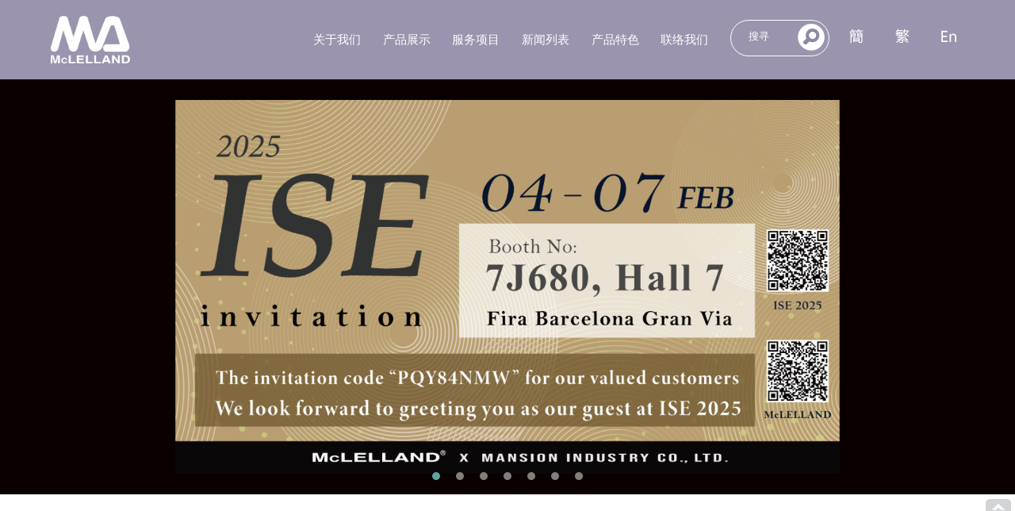

--- FILE ---
content_type: text/html; charset=UTF-8
request_url: https://www.mclellandmusic.com/cn
body_size: 11293
content:
<!DOCTYPE html>
<html crossriderapp2258="true" class=" js flexbox no-touch rgba hsla multiplebgs backgroundsize borderimage borderradius boxshadow textshadow opacity cssanimations csscolumns cssgradients no-cssreflections csstransforms csstransforms3d csstransitions fontface generatedcontent video audio" dir="ltr" lang="zh-tw">
 <head> 
  <meta http-equiv="content-type" content="text/html; charset=UTF-8" /> 
  <meta charset="UTF-8" /> 
  <title>McLELLAND</title>
  <meta name="keywords" content="McLELLAND、MANSION、MA、美訊、美訊實業有限公司、Mansion Industry, Mansion Industry Co., Ltd., 深圳美訊電子" />
  <meta name="description" content="McLELLAND、MANSION、MA、美訊、美訊實業有限公司、Mansion Industry, Mansion Industry Co., Ltd., 深圳美訊電子" />  
    <link rel="icon" href="https://www.mclellandmusic.com/public/favicon.ico" type="image/x-icon" />
  <link rel="shortcut icon" href="https://www.mclellandmusic.com/public/favicon.ico" type="image/x-icon" /> 
  <!--iOS/android/handheld specific --> 
  <meta name="viewport" content="width=device-width, initial-scale=1.0" /> 
  <meta name="apple-mobile-web-app-capable" content="yes" /> 
  <meta name="apple-mobile-web-app-status-bar-style" content="black" /> 
  <link rel="stylesheet" type="text/css" media="all" href="https://www.mclellandmusic.com/public/web/css/reset.css" /> 
   <link href="https://www.mclellandmusic.com/public/web/css/slider.css" rel="stylesheet">
  <link rel="stylesheet" type="text/css" media="all" href="https://www.mclellandmusic.com/public/web/css/style.css" /> 
  <script src="https://www.mclellandmusic.com/public/web/js/index.js"></script>
<script src="https://www.mclellandmusic.com/public/web/js/jquery-1.12.1.min.js"></script>
  <script src="https://www.mclellandmusic.com/public/web/js/hny.js"></script>
  <script src="https://www.mclellandmusic.com/public/web/js/hny.slider.js"></script>
	<!--[if lt IE 9]>
		<script src="https://www.mclellandmusic.com/public/web/js/html5.js"></script>
	<![endif]--> 
</head> 
<body> <script>
  (function(i,s,o,g,r,a,m){i['GoogleAnalyticsObject']=r;i[r]=i[r]||function(){
  (i[r].q=i[r].q||[]).push(arguments)},i[r].l=1*new Date();a=s.createElement(o),
  m=s.getElementsByTagName(o)[0];a.async=1;a.src=g;m.parentNode.insertBefore(a,m)
  })(window,document,'script','https://www.google-analytics.com/analytics.js','ga');

  ga('create', 'UA-91463028-1', 'auto');
  ga('send', 'pageview');

</script>
  <header> 
       <!-- 计算机顶部开始　-->
  	   <div id="heaerweb">	
            <div class="container">
            <a href="https://www.mclellandmusic.com/cn" id="logo"><img src="https://www.mclellandmusic.com/public/web/images/logo.png"  alt="美讯实业有限公司"/></a> 
            
            <!--  菜单开始 -->
            <div class="menu">
                <ul>
                	<li id="lang">
                    	<li id="lang">
                    	 <a href="https://www.mclellandmusic.com/cn"><img src="https://www.mclellandmusic.com/public/web/images/lang_cn.png" alt="簡體" onmouseover="this.src='https://www.mclellandmusic.com/public/web/images/lang_cn_0.png'" onmouseout="this.src='https://www.mclellandmusic.com/public/web/images/lang_cn.png'" /></a>
                        <a href="https://www.mclellandmusic.com/tw"><img src="https://www.mclellandmusic.com/public/web/images/lang_tw.png" alt="繁體" onmouseover="this.src='https://www.mclellandmusic.com/public/web/images/lang_tw_0.png'" onmouseout="this.src='https://www.mclellandmusic.com/public/web/images/lang_tw.png'" /></a>
                        <a href="https://www.mclellandmusic.com/"><img src="https://www.mclellandmusic.com/public/web/images/lang_en.png" alt="english" onmouseover="this.src='https://www.mclellandmusic.com/public/web/images/lang_en_0.png'" onmouseout="this.src='https://www.mclellandmusic.com/public/web/images/lang_en.png'" /></a>
                
                    </li>
                    <li id="search">
                     <script type="text/javascript">
					 
							function checkSearchForm2()
							{
								var t =document.getElementById('keyword1').value;
								 
								if( t!= ''  &&  t != '搜寻')
								{
									return true;
								}
								else
								{
									alert("请输入关键词");
									return false;
								}
							}
					 
					</script>   
                    	<form name="search" action="https://www.mclellandmusic.com/searchproducts_cn/querycn" method="get" onSubmit="return checkSearchForm2()">
                        	<input type="text" class="s_t" value="搜寻"  id="keyword1" onfocus="keyfocus(this,'搜寻')" onblur="keyblur(this,'搜寻')"  name="keyword"/>
                            <input  type="submit" name="sumit" class="s_b"  value=""/>
                         </form>
                    </li>
                    <li><a href="https://www.mclellandmusic.com/cncontactus" >联络我们</a></li>
                    			<li><a href="https://www.mclellandmusic.com/cn#featured">产品特色</a></li>
					<li><a href="https://www.mclellandmusic.com/newslist_cn" >新闻列表</a></li>
                    <li><a href="https://www.mclellandmusic.com/cndownload" >服务项目</a></li>
                    <li><a href="https://www.mclellandmusic.com/cnproducts" >产品展示</a>
                    
                     <ul>
                                                      <li>  <a href="javascript:void(0)">背景音乐</a>
                               
                                    
                                    <ul>
                                                                                  
                                         <a href="https://www.mclellandmusic.com/productlistcn/78">多房间/多音源功放</a>
                                         
                                                                                  
                                         <a href="https://www.mclellandmusic.com/productlistcn/79">功放</a>
                                         
                                                                                  
                                         <a href="https://www.mclellandmusic.com/productlistcn/88">Wifi/BT 扩大机</a>
                                         
                                                                                  
                                         <a href="https://www.mclellandmusic.com/productlistcn/12">音频播放器</a>
                                         
                                                                                  
                                         <a href="https://www.mclellandmusic.com/productlistcn/14">电源控制器</a>
                                         
                                                                                  
                                         <a href="https://www.mclellandmusic.com/productlistcn/40">处理器</a>
                                         
                                                                                  
                                         <a href="https://www.mclellandmusic.com/productlistcn/41">喇叭选择器</a>
                                         
                                                                                  
                                         <a href="https://www.mclellandmusic.com/productlistcn/42">喇叭</a>
                                         
                                                                             </ul>
                                
                            </li>
                                                       <li>  <a href="javascript:void(0)">智能会议</a>
                               
                                    
                                    <ul>
                                                                                  
                                         <a href="https://www.mclellandmusic.com/productlistcn/87">前级扩大机</a>
                                         
                                                                                  
                                         <a href="https://www.mclellandmusic.com/productlistcn/15">Dante 专业功放</a>
                                         
                                                                                  
                                         <a href="https://www.mclellandmusic.com/productlistcn/16">专业功放</a>
                                         
                                                                             </ul>
                                
                            </li>
                                                       <li>  <a href="javascript:void(0)">公共广播</a>
                               
                                    
                                    <ul>
                                                                                  
                                         <a href="https://www.mclellandmusic.com/productlistcn/20">公共广播扩大机</a>
                                         
                                                                                  
                                         <a href="https://www.mclellandmusic.com/productlistcn/21">喇八选择器</a>
                                         
                                                                                  
                                         <a href="https://www.mclellandmusic.com/productlistcn/61">Dante</a>
                                         
                                                                                  
                                         <a href="https://www.mclellandmusic.com/productlistcn/22">音频解决方案模块</a>
                                         
                                                                                  
                                         <a href="https://www.mclellandmusic.com/productlistcn/23">音频解决方案模块</a>
                                         
                                                                                  
                                         <a href="https://www.mclellandmusic.com/productlistcn/25">音频处理盒</a>
                                         
                                                                             </ul>
                                
                            </li>
                                                       <li>  <a href="javascript:void(0)">专业音响</a>
                               
                                    
                                    <ul>
                                                                                  
                                         <a href="https://www.mclellandmusic.com/productlistcn/86">DANTE </a>
                                         
                                                                                  
                                         <a href="https://www.mclellandmusic.com/productlistcn/30">混音器</a>
                                         
                                                                                  
                                         <a href="https://www.mclellandmusic.com/productlistcn/31">耳机放大器系列 & GE Equalizers 系列</a>
                                         
                                                                                  
                                         <a href="https://www.mclellandmusic.com/productlistcn/32">吉他乐器</a>
                                         
                                                                                  
                                         <a href="https://www.mclellandmusic.com/productlistcn/33">微型混音器</a>
                                         
                                                                                  
                                         <a href="https://www.mclellandmusic.com/productlistcn/34">DI盒</a>
                                         
                                                                                  
                                         <a href="https://www.mclellandmusic.com/productlistcn/35">麦克风前级</a>
                                         
                                                                                  
                                         <a href="https://www.mclellandmusic.com/productlistcn/36">幻象电源供应器</a>
                                         
                                                                                  
                                         <a href="https://www.mclellandmusic.com/productlistcn/60">其他产品</a>
                                         
                                                                             </ul>
                                
                            </li>
                                                  </ul>
                    </li>
		
                    <li><a href="https://www.mclellandmusic.com/cnabout" >关于我们</a></li>
                </ul> 
               
		</div>
         <div class="clear"></div>   
		<!--  菜单结束 -->
        <!-- 查找开始 -->
        <div class="search">
        </div>
        <!-- 查找结束 -->    
     </div> 
    </div>
    <div id="heaerweb2"></div>
    <!-- 计算机顶部结束 -->
    
    <!-- 手机顶部开始 -->
    <div id="heaerwap">
    	<div class="container">
            <a href="https://www.mclellandmusic.com/cn" id="logo"><img src="https://www.mclellandmusic.com/public/web/images/logo_wap.png"  alt="美讯实业有限公司"  /></a> 
            <span id="top_nav">
              <a href="https://www.mclellandmusic.com/cn"><img src="https://www.mclellandmusic.com/public/web/images/lang_cn.png" alt="簡體" onmouseover="this.src='https://www.mclellandmusic.com/public/web/images/lang_cn_0.png'" onmouseout="this.src='https://www.mclellandmusic.com/public/web/images/lang_cn.png'"  /></a>
                        <a href="https://www.mclellandmusic.com/tw"><img src="https://www.mclellandmusic.com/public/web/images/lang_tw.png" alt="繁體" onmouseover="this.src='https://www.mclellandmusic.com/public/web/images/lang_tw_0.png'" onmouseout="this.src='https://www.mclellandmusic.com/public/web/images/lang_tw.png'" /></a>
                        <a href="https://www.mclellandmusic.com/"><img src="https://www.mclellandmusic.com/public/web/images/lang_en.png" alt="english" onmouseover="this.src='https://www.mclellandmusic.com/public/web/images/lang_en_0.png'" onmouseout="this.src='https://www.mclellandmusic.com/public/web/images/lang_en.png'" /></a>
              <!--   
                <select name="yuyan" class="yuyan"  onchange="javascript:window.open(this.options[this.selectedIndex].value,'_self')" style="margin-left:10px; vertical-align:top; margin-top:35px; ">
            	<option value="index.php">繁體中文</option>
                <option value="cn_index.php"   selected="selected">簡體中文</option>
                 <option value="en_index.php">english</option>
               
               </select> -->
               
               
               
                <a href="#" style="position:relative;" onClick="xsmen()"><img src="https://www.mclellandmusic.com/public/web/images/menu_s.png" alt="menu"  /></a>
            </span>
        </div>
        <div class="clear"></div>
        <div id="subtree">
        	<ul>
            	<li><a href="https://www.mclellandmusic.com/cnabout">关于我们</a></li>
				<li><a href="https://www.mclellandmusic.com/cnnews">新闻列表</a></li>
				<li><a href="https://www.mclellandmusic.com/cn#featured">产品特色</a></li>
                <li><a href="#" onClick="xsmen2()">产品展示<img src="https://www.mclellandmusic.com/public/web/images/li.png" id="xia" /></a>
                	
				<div id="subtree2">
                	<ul>
                    	                       
                        <style>
						#xia_b1{position:absolute;right:10%;top:35px;}
						#subtree_b1{ display:none;}
	#subtree_b1 ul li{width:100%;border-top:solid 1px #fff; border-bottom:none; background-image:url(https://www.mclellandmusic.com/public/web/images/menu_bg4.png);}
	#subtree_b1 ul li a{ color:#fff;}

						</style>
                        <script>
						function xsmen_b1()
						{
							var obj_current = document.getElementById("subtree_b1");
							
							var xia = document.getElementById("xia_b1");
							
							if( obj_current.style.display == "none"  |  obj_current.style.display == ""  )
							{
								obj_current.style.display="block";
								
								xia.src="https://www.mclellandmusic.com/public/web/images/li2.png";　　
							}
							else if( obj_current.style.display == "block" )
							{
								obj_current.style.display = "none";
								xia.src="https://www.mclellandmusic.com/public/web/images/li.png";
							}	
						}
						</script>
                    	<li><a href="javascript:void(0)"   onClick="xsmen_b1()"  >背景音乐						
						 
					   		<img src="https://www.mclellandmusic.com/public/web/images/li.png" id="xia_b1"/>
												
						</a>
						
                        	 
                         
                        	<div id="subtree_b1">
                            	<ul>
								
								                                 	
                                       <script>
							
function xsmen_c78()
{
	
	var obj_current = document.getElementById("subtree_c78");
	
	var xia = document.getElementById("xia_c78");
	
	if( obj_current.style.display == "none"  |  obj_current.style.display == ""  )
	{
		obj_current.style.display="block";
		
		xia.src="https://www.mclellandmusic.com/public/web/images/li2.png";
	}
	else if( obj_current.style.display == "block" )
	{
		obj_current.style.display = "none";
		xia.src="https://www.mclellandmusic.com/public/web/images/li.png";
	}	
}
</script>
<style>
#xia_c78{position:absolute;right:10%;top:35px;}

#subtree_c78{ display:none;}
#subtree_c78 ul li{width:100%;border-top:solid 1px #fff; border-bottom:none; background-image:url(https://www.mclellandmusic.com//public/web/images/menu_bg5.png);}
#subtree_c78 ul li a{ color:#fff;}

</style>
                                    <li><a href="javascript:void(0)" onClick="xsmen_c78()">多房间/多音源功放									
											 
					   		<img src="https://www.mclellandmusic.com//public/web/images/li.png" id="xia_c78" />
												
						
								</a>
                                    
                                    											
                                    	<div id="subtree_c78">
                                        	<ul>
												 												<li><a href="https://www.mclellandmusic.com/cnproductdetail/168">MAP-1200PRE</a></li>
                                                												<li><a href="https://www.mclellandmusic.com/cnproductdetail/162">MAP-1200US</a></li>
                                                												<li><a href="https://www.mclellandmusic.com/cnproductdetail/161">MAP-1200EW</a></li>
                                                												<li><a href="https://www.mclellandmusic.com/cnproductdetail/110">MAP-KP2</a></li>
                                                												<li><a href="https://www.mclellandmusic.com/cnproductdetail/12">MAP-RPA(RS232)</a></li>
                                                												<li><a href="https://www.mclellandmusic.com/cnproductdetail/9">MAP-800HD</a></li>
                                                												<li><a href="https://www.mclellandmusic.com/cnproductdetail/7">MAP-1200HD</a></li>
                                                                                        	</ul>
                                        </div>
                                                                           </li>
                                                                    	
                                       <script>
							
function xsmen_c79()
{
	
	var obj_current = document.getElementById("subtree_c79");
	
	var xia = document.getElementById("xia_c79");
	
	if( obj_current.style.display == "none"  |  obj_current.style.display == ""  )
	{
		obj_current.style.display="block";
		
		xia.src="https://www.mclellandmusic.com/public/web/images/li2.png";
	}
	else if( obj_current.style.display == "block" )
	{
		obj_current.style.display = "none";
		xia.src="https://www.mclellandmusic.com/public/web/images/li.png";
	}	
}
</script>
<style>
#xia_c79{position:absolute;right:10%;top:35px;}

#subtree_c79{ display:none;}
#subtree_c79 ul li{width:100%;border-top:solid 1px #fff; border-bottom:none; background-image:url(https://www.mclellandmusic.com//public/web/images/menu_bg5.png);}
#subtree_c79 ul li a{ color:#fff;}

</style>
                                    <li><a href="javascript:void(0)" onClick="xsmen_c79()">功放									
											 
					   		<img src="https://www.mclellandmusic.com//public/web/images/li.png" id="xia_c79" />
												
						
								</a>
                                    
                                    											
                                    	<div id="subtree_c79">
                                        	<ul>
												 												<li><a href="https://www.mclellandmusic.com/cnproductdetail/167">AMP-100SB</a></li>
                                                												<li><a href="https://www.mclellandmusic.com/cnproductdetail/166">AMP-D100Li</a></li>
                                                												<li><a href="https://www.mclellandmusic.com/cnproductdetail/165">AMP-D50Li</a></li>
                                                												<li><a href="https://www.mclellandmusic.com/cnproductdetail/114">AMP-D60</a></li>
                                                												<li><a href="https://www.mclellandmusic.com/cnproductdetail/113">AMP-D25</a></li>
                                                												<li><a href="https://www.mclellandmusic.com/cnproductdetail/19">PRO 300</a></li>
                                                												<li><a href="https://www.mclellandmusic.com/cnproductdetail/18">AMP-D20BR</a></li>
                                                												<li><a href="https://www.mclellandmusic.com/cnproductdetail/17">AMP-D20LR</a></li>
                                                												<li><a href="https://www.mclellandmusic.com/cnproductdetail/16">AMP-D20</a></li>
                                                												<li><a href="https://www.mclellandmusic.com/cnproductdetail/15">AMP-D440</a></li>
                                                                                        	</ul>
                                        </div>
                                                                           </li>
                                                                    	
                                       <script>
							
function xsmen_c88()
{
	
	var obj_current = document.getElementById("subtree_c88");
	
	var xia = document.getElementById("xia_c88");
	
	if( obj_current.style.display == "none"  |  obj_current.style.display == ""  )
	{
		obj_current.style.display="block";
		
		xia.src="https://www.mclellandmusic.com/public/web/images/li2.png";
	}
	else if( obj_current.style.display == "block" )
	{
		obj_current.style.display = "none";
		xia.src="https://www.mclellandmusic.com/public/web/images/li.png";
	}	
}
</script>
<style>
#xia_c88{position:absolute;right:10%;top:35px;}

#subtree_c88{ display:none;}
#subtree_c88 ul li{width:100%;border-top:solid 1px #fff; border-bottom:none; background-image:url(https://www.mclellandmusic.com//public/web/images/menu_bg5.png);}
#subtree_c88 ul li a{ color:#fff;}

</style>
                                    <li><a href="javascript:void(0)" onClick="xsmen_c88()">Wifi/BT 扩大机									
											 
					   		<img src="https://www.mclellandmusic.com//public/web/images/li.png" id="xia_c88" />
												
						
								</a>
                                    
                                    											
                                    	<div id="subtree_c88">
                                        	<ul>
												 												<li><a href="https://www.mclellandmusic.com/cnproductdetail/268">XA2-250BT</a></li>
                                                												<li><a href="https://www.mclellandmusic.com/cnproductdetail/267">XA2-200SB</a></li>
                                                												<li><a href="https://www.mclellandmusic.com/cnproductdetail/164">XA1-250</a></li>
                                                                                        	</ul>
                                        </div>
                                                                           </li>
                                                                    	
                                       <script>
							
function xsmen_c12()
{
	
	var obj_current = document.getElementById("subtree_c12");
	
	var xia = document.getElementById("xia_c12");
	
	if( obj_current.style.display == "none"  |  obj_current.style.display == ""  )
	{
		obj_current.style.display="block";
		
		xia.src="https://www.mclellandmusic.com/public/web/images/li2.png";
	}
	else if( obj_current.style.display == "block" )
	{
		obj_current.style.display = "none";
		xia.src="https://www.mclellandmusic.com/public/web/images/li.png";
	}	
}
</script>
<style>
#xia_c12{position:absolute;right:10%;top:35px;}

#subtree_c12{ display:none;}
#subtree_c12 ul li{width:100%;border-top:solid 1px #fff; border-bottom:none; background-image:url(https://www.mclellandmusic.com//public/web/images/menu_bg5.png);}
#subtree_c12 ul li a{ color:#fff;}

</style>
                                    <li><a href="javascript:void(0)" onClick="xsmen_c12()">音频播放器									
											 
					   		<img src="https://www.mclellandmusic.com//public/web/images/li.png" id="xia_c12" />
												
						
								</a>
                                    
                                    											
                                    	<div id="subtree_c12">
                                        	<ul>
												 												<li><a href="https://www.mclellandmusic.com/cnproductdetail/182">MAP-WAS</a></li>
                                                												<li><a href="https://www.mclellandmusic.com/cnproductdetail/171">RJR-2</a></li>
                                                												<li><a href="https://www.mclellandmusic.com/cnproductdetail/169">MAP-KWS1</a></li>
                                                												<li><a href="https://www.mclellandmusic.com/cnproductdetail/109">MAP-KBT1</a></li>
                                                												<li><a href="https://www.mclellandmusic.com/cnproductdetail/108">MAP-KSP1</a></li>
                                                                                        	</ul>
                                        </div>
                                                                           </li>
                                                                    	
                                       <script>
							
function xsmen_c14()
{
	
	var obj_current = document.getElementById("subtree_c14");
	
	var xia = document.getElementById("xia_c14");
	
	if( obj_current.style.display == "none"  |  obj_current.style.display == ""  )
	{
		obj_current.style.display="block";
		
		xia.src="https://www.mclellandmusic.com/public/web/images/li2.png";
	}
	else if( obj_current.style.display == "block" )
	{
		obj_current.style.display = "none";
		xia.src="https://www.mclellandmusic.com/public/web/images/li.png";
	}	
}
</script>
<style>
#xia_c14{position:absolute;right:10%;top:35px;}

#subtree_c14{ display:none;}
#subtree_c14 ul li{width:100%;border-top:solid 1px #fff; border-bottom:none; background-image:url(https://www.mclellandmusic.com//public/web/images/menu_bg5.png);}
#subtree_c14 ul li a{ color:#fff;}

</style>
                                    <li><a href="javascript:void(0)" onClick="xsmen_c14()">电源控制器									
											 
					   		<img src="https://www.mclellandmusic.com//public/web/images/li.png" id="xia_c14" />
												
						
								</a>
                                    
                                    											
                                    	<div id="subtree_c14">
                                        	<ul>
												 												<li><a href="https://www.mclellandmusic.com/cnproductdetail/263">PD-2</a></li>
                                                												<li><a href="https://www.mclellandmusic.com/cnproductdetail/262">PD-1</a></li>
                                                												<li><a href="https://www.mclellandmusic.com/cnproductdetail/42">GNL-4000B</a></li>
                                                                                        	</ul>
                                        </div>
                                                                           </li>
                                                                    	
                                       <script>
							
function xsmen_c40()
{
	
	var obj_current = document.getElementById("subtree_c40");
	
	var xia = document.getElementById("xia_c40");
	
	if( obj_current.style.display == "none"  |  obj_current.style.display == ""  )
	{
		obj_current.style.display="block";
		
		xia.src="https://www.mclellandmusic.com/public/web/images/li2.png";
	}
	else if( obj_current.style.display == "block" )
	{
		obj_current.style.display = "none";
		xia.src="https://www.mclellandmusic.com/public/web/images/li.png";
	}	
}
</script>
<style>
#xia_c40{position:absolute;right:10%;top:35px;}

#subtree_c40{ display:none;}
#subtree_c40 ul li{width:100%;border-top:solid 1px #fff; border-bottom:none; background-image:url(https://www.mclellandmusic.com//public/web/images/menu_bg5.png);}
#subtree_c40 ul li a{ color:#fff;}

</style>
                                    <li><a href="javascript:void(0)" onClick="xsmen_c40()">处理器									
											 
					   		<img src="https://www.mclellandmusic.com//public/web/images/li.png" id="xia_c40" />
												
						
								</a>
                                    
                                    											
                                    	<div id="subtree_c40">
                                        	<ul>
												 												<li><a href="https://www.mclellandmusic.com/cnproductdetail/28">QVBR1</a></li>
                                                												<li><a href="https://www.mclellandmusic.com/cnproductdetail/27">DAV1</a></li>
                                                												<li><a href="https://www.mclellandmusic.com/cnproductdetail/26">AVB1</a></li>
                                                                                        	</ul>
                                        </div>
                                                                           </li>
                                                                    	
                                       <script>
							
function xsmen_c41()
{
	
	var obj_current = document.getElementById("subtree_c41");
	
	var xia = document.getElementById("xia_c41");
	
	if( obj_current.style.display == "none"  |  obj_current.style.display == ""  )
	{
		obj_current.style.display="block";
		
		xia.src="https://www.mclellandmusic.com/public/web/images/li2.png";
	}
	else if( obj_current.style.display == "block" )
	{
		obj_current.style.display = "none";
		xia.src="https://www.mclellandmusic.com/public/web/images/li.png";
	}	
}
</script>
<style>
#xia_c41{position:absolute;right:10%;top:35px;}

#subtree_c41{ display:none;}
#subtree_c41 ul li{width:100%;border-top:solid 1px #fff; border-bottom:none; background-image:url(https://www.mclellandmusic.com//public/web/images/menu_bg5.png);}
#subtree_c41 ul li a{ color:#fff;}

</style>
                                    <li><a href="javascript:void(0)" onClick="xsmen_c41()">喇叭选择器									
											 
					   		<img src="https://www.mclellandmusic.com//public/web/images/li.png" id="xia_c41" />
												
						
								</a>
                                    
                                    											
                                    	<div id="subtree_c41">
                                        	<ul>
												 												<li><a href="https://www.mclellandmusic.com/cnproductdetail/264">SS-27R</a></li>
                                                												<li><a href="https://www.mclellandmusic.com/cnproductdetail/45">SS-26V</a></li>
                                                												<li><a href="https://www.mclellandmusic.com/cnproductdetail/44">SS-24V</a></li>
                                                												<li><a href="https://www.mclellandmusic.com/cnproductdetail/43">SS-22V</a></li>
                                                                                        	</ul>
                                        </div>
                                                                           </li>
                                                                    	
                                       <script>
							
function xsmen_c42()
{
	
	var obj_current = document.getElementById("subtree_c42");
	
	var xia = document.getElementById("xia_c42");
	
	if( obj_current.style.display == "none"  |  obj_current.style.display == ""  )
	{
		obj_current.style.display="block";
		
		xia.src="https://www.mclellandmusic.com/public/web/images/li2.png";
	}
	else if( obj_current.style.display == "block" )
	{
		obj_current.style.display = "none";
		xia.src="https://www.mclellandmusic.com/public/web/images/li.png";
	}	
}
</script>
<style>
#xia_c42{position:absolute;right:10%;top:35px;}

#subtree_c42{ display:none;}
#subtree_c42 ul li{width:100%;border-top:solid 1px #fff; border-bottom:none; background-image:url(https://www.mclellandmusic.com//public/web/images/menu_bg5.png);}
#subtree_c42 ul li a{ color:#fff;}

</style>
                                    <li><a href="javascript:void(0)" onClick="xsmen_c42()">喇叭									
											 
					   		<img src="https://www.mclellandmusic.com//public/web/images/li.png" id="xia_c42" />
												
						
								</a>
                                    
                                    											
                                    	<div id="subtree_c42">
                                        	<ul>
												 												<li><a href="https://www.mclellandmusic.com/cnproductdetail/189">EW-5R/EW-5S</a></li>
                                                												<li><a href="https://www.mclellandmusic.com/cnproductdetail/188">ME-5R/6R</a></li>
                                                												<li><a href="https://www.mclellandmusic.com/cnproductdetail/187">DE-5S / DE-6S</a></li>
                                                												<li><a href="https://www.mclellandmusic.com/cnproductdetail/186">HW-5S/HW-6S</a></li>
                                                												<li><a href="https://www.mclellandmusic.com/cnproductdetail/185">DR-5R/6R</a></li>
                                                												<li><a href="https://www.mclellandmusic.com/cnproductdetail/184">CR-4S/CR-5S/CR-6S</a></li>
                                                												<li><a href="https://www.mclellandmusic.com/cnproductdetail/183">TR-4R/ TR-6R/ TR-8R</a></li>
                                                												<li><a href="https://www.mclellandmusic.com/cnproductdetail/62">In-ceiling speaker</a></li>
                                                                                        	</ul>
                                        </div>
                                                                           </li>
                                                                     </ul>   
                            </div>
							
                                                    </li>
                                               
                        <style>
						#xia_b2{position:absolute;right:10%;top:35px;}
						#subtree_b2{ display:none;}
	#subtree_b2 ul li{width:100%;border-top:solid 1px #fff; border-bottom:none; background-image:url(https://www.mclellandmusic.com/public/web/images/menu_bg4.png);}
	#subtree_b2 ul li a{ color:#fff;}

						</style>
                        <script>
						function xsmen_b2()
						{
							var obj_current = document.getElementById("subtree_b2");
							
							var xia = document.getElementById("xia_b2");
							
							if( obj_current.style.display == "none"  |  obj_current.style.display == ""  )
							{
								obj_current.style.display="block";
								
								xia.src="https://www.mclellandmusic.com/public/web/images/li2.png";　　
							}
							else if( obj_current.style.display == "block" )
							{
								obj_current.style.display = "none";
								xia.src="https://www.mclellandmusic.com/public/web/images/li.png";
							}	
						}
						</script>
                    	<li><a href="javascript:void(0)"   onClick="xsmen_b2()"  >智能会议						
						 
					   		<img src="https://www.mclellandmusic.com/public/web/images/li.png" id="xia_b2"/>
												
						</a>
						
                        	 
                         
                        	<div id="subtree_b2">
                            	<ul>
								
								                                 	
                                       <script>
							
function xsmen_c87()
{
	
	var obj_current = document.getElementById("subtree_c87");
	
	var xia = document.getElementById("xia_c87");
	
	if( obj_current.style.display == "none"  |  obj_current.style.display == ""  )
	{
		obj_current.style.display="block";
		
		xia.src="https://www.mclellandmusic.com/public/web/images/li2.png";
	}
	else if( obj_current.style.display == "block" )
	{
		obj_current.style.display = "none";
		xia.src="https://www.mclellandmusic.com/public/web/images/li.png";
	}	
}
</script>
<style>
#xia_c87{position:absolute;right:10%;top:35px;}

#subtree_c87{ display:none;}
#subtree_c87 ul li{width:100%;border-top:solid 1px #fff; border-bottom:none; background-image:url(https://www.mclellandmusic.com//public/web/images/menu_bg5.png);}
#subtree_c87 ul li a{ color:#fff;}

</style>
                                    <li><a href="javascript:void(0)" onClick="xsmen_c87()">前级扩大机									
											 
					   		<img src="https://www.mclellandmusic.com//public/web/images/li.png" id="xia_c87" />
												
						
								</a>
                                    
                                    											
                                    	<div id="subtree_c87">
                                        	<ul>
												 												<li><a href="https://www.mclellandmusic.com/cnproductdetail/265">MCR-244BT</a></li>
                                                                                        	</ul>
                                        </div>
                                                                           </li>
                                                                    	
                                       <script>
							
function xsmen_c15()
{
	
	var obj_current = document.getElementById("subtree_c15");
	
	var xia = document.getElementById("xia_c15");
	
	if( obj_current.style.display == "none"  |  obj_current.style.display == ""  )
	{
		obj_current.style.display="block";
		
		xia.src="https://www.mclellandmusic.com/public/web/images/li2.png";
	}
	else if( obj_current.style.display == "block" )
	{
		obj_current.style.display = "none";
		xia.src="https://www.mclellandmusic.com/public/web/images/li.png";
	}	
}
</script>
<style>
#xia_c15{position:absolute;right:10%;top:35px;}

#subtree_c15{ display:none;}
#subtree_c15 ul li{width:100%;border-top:solid 1px #fff; border-bottom:none; background-image:url(https://www.mclellandmusic.com//public/web/images/menu_bg5.png);}
#subtree_c15 ul li a{ color:#fff;}

</style>
                                    <li><a href="javascript:void(0)" onClick="xsmen_c15()">Dante 专业功放									
											 
					   		<img src="https://www.mclellandmusic.com//public/web/images/li.png" id="xia_c15" />
												
						
								</a>
                                    
                                    											
                                    	<div id="subtree_c15">
                                        	<ul>
												 												<li><a href="https://www.mclellandmusic.com/cnproductdetail/252">AMP-D100Di</a></li>
                                                												<li><a href="https://www.mclellandmusic.com/cnproductdetail/173">AMP-D50Di</a></li>
                                                												<li><a href="https://www.mclellandmusic.com/cnproductdetail/135">UR2612A</a></li>
                                                                                        	</ul>
                                        </div>
                                                                           </li>
                                                                    	
                                       <script>
							
function xsmen_c16()
{
	
	var obj_current = document.getElementById("subtree_c16");
	
	var xia = document.getElementById("xia_c16");
	
	if( obj_current.style.display == "none"  |  obj_current.style.display == ""  )
	{
		obj_current.style.display="block";
		
		xia.src="https://www.mclellandmusic.com/public/web/images/li2.png";
	}
	else if( obj_current.style.display == "block" )
	{
		obj_current.style.display = "none";
		xia.src="https://www.mclellandmusic.com/public/web/images/li.png";
	}	
}
</script>
<style>
#xia_c16{position:absolute;right:10%;top:35px;}

#subtree_c16{ display:none;}
#subtree_c16 ul li{width:100%;border-top:solid 1px #fff; border-bottom:none; background-image:url(https://www.mclellandmusic.com//public/web/images/menu_bg5.png);}
#subtree_c16 ul li a{ color:#fff;}

</style>
                                    <li><a href="javascript:void(0)" onClick="xsmen_c16()">专业功放									
											 
					   		<img src="https://www.mclellandmusic.com//public/web/images/li.png" id="xia_c16" />
												
						
								</a>
                                    
                                    											
                                    	<div id="subtree_c16">
                                        	<ul>
												 												<li><a href="https://www.mclellandmusic.com/cnproductdetail/269">AMP-D50MC</a></li>
                                                												<li><a href="https://www.mclellandmusic.com/cnproductdetail/266">MRAP-850i2/1250i2/1650i2</a></li>
                                                                                        	</ul>
                                        </div>
                                                                           </li>
                                                                     </ul>   
                            </div>
							
                                                    </li>
                                               
                        <style>
						#xia_b11{position:absolute;right:10%;top:35px;}
						#subtree_b11{ display:none;}
	#subtree_b11 ul li{width:100%;border-top:solid 1px #fff; border-bottom:none; background-image:url(https://www.mclellandmusic.com/public/web/images/menu_bg4.png);}
	#subtree_b11 ul li a{ color:#fff;}

						</style>
                        <script>
						function xsmen_b11()
						{
							var obj_current = document.getElementById("subtree_b11");
							
							var xia = document.getElementById("xia_b11");
							
							if( obj_current.style.display == "none"  |  obj_current.style.display == ""  )
							{
								obj_current.style.display="block";
								
								xia.src="https://www.mclellandmusic.com/public/web/images/li2.png";　　
							}
							else if( obj_current.style.display == "block" )
							{
								obj_current.style.display = "none";
								xia.src="https://www.mclellandmusic.com/public/web/images/li.png";
							}	
						}
						</script>
                    	<li><a href="javascript:void(0)"   onClick="xsmen_b11()"  >公共广播						
						 
					   		<img src="https://www.mclellandmusic.com/public/web/images/li.png" id="xia_b11"/>
												
						</a>
						
                        	 
                         
                        	<div id="subtree_b11">
                            	<ul>
								
								                                 	
                                       <script>
							
function xsmen_c20()
{
	
	var obj_current = document.getElementById("subtree_c20");
	
	var xia = document.getElementById("xia_c20");
	
	if( obj_current.style.display == "none"  |  obj_current.style.display == ""  )
	{
		obj_current.style.display="block";
		
		xia.src="https://www.mclellandmusic.com/public/web/images/li2.png";
	}
	else if( obj_current.style.display == "block" )
	{
		obj_current.style.display = "none";
		xia.src="https://www.mclellandmusic.com/public/web/images/li.png";
	}	
}
</script>
<style>
#xia_c20{position:absolute;right:10%;top:35px;}

#subtree_c20{ display:none;}
#subtree_c20 ul li{width:100%;border-top:solid 1px #fff; border-bottom:none; background-image:url(https://www.mclellandmusic.com//public/web/images/menu_bg5.png);}
#subtree_c20 ul li a{ color:#fff;}

</style>
                                    <li><a href="javascript:void(0)" onClick="xsmen_c20()">公共广播扩大机									
											 
					   		<img src="https://www.mclellandmusic.com//public/web/images/li.png" id="xia_c20" />
												
						
								</a>
                                    
                                    											
                                    	<div id="subtree_c20">
                                        	<ul>
												 												<li><a href="https://www.mclellandmusic.com/cnproductdetail/273">PLA4 Series</a></li>
                                                												<li><a href="https://www.mclellandmusic.com/cnproductdetail/220">CPA501T</a></li>
                                                												<li><a href="https://www.mclellandmusic.com/cnproductdetail/219">PRO MIX 500</a></li>
                                                												<li><a href="https://www.mclellandmusic.com/cnproductdetail/218">PRO MIX 300</a></li>
                                                												<li><a href="https://www.mclellandmusic.com/cnproductdetail/217">IMP-240W</a></li>
                                                												<li><a href="https://www.mclellandmusic.com/cnproductdetail/216">IMP-60W</a></li>
                                                												<li><a href="https://www.mclellandmusic.com/cnproductdetail/180">IMP-120W</a></li>
                                                												<li><a href="https://www.mclellandmusic.com/cnproductdetail/150">PLA2Di</a></li>
                                                												<li><a href="https://www.mclellandmusic.com/cnproductdetail/48">PLA2Li</a></li>
                                                												<li><a href="https://www.mclellandmusic.com/cnproductdetail/47">PRO MIX 60</a></li>
                                                												<li><a href="https://www.mclellandmusic.com/cnproductdetail/46">CA-1250</a></li>
                                                                                        	</ul>
                                        </div>
                                                                           </li>
                                                                    	
                                       <script>
							
function xsmen_c21()
{
	
	var obj_current = document.getElementById("subtree_c21");
	
	var xia = document.getElementById("xia_c21");
	
	if( obj_current.style.display == "none"  |  obj_current.style.display == ""  )
	{
		obj_current.style.display="block";
		
		xia.src="https://www.mclellandmusic.com/public/web/images/li2.png";
	}
	else if( obj_current.style.display == "block" )
	{
		obj_current.style.display = "none";
		xia.src="https://www.mclellandmusic.com/public/web/images/li.png";
	}	
}
</script>
<style>
#xia_c21{position:absolute;right:10%;top:35px;}

#subtree_c21{ display:none;}
#subtree_c21 ul li{width:100%;border-top:solid 1px #fff; border-bottom:none; background-image:url(https://www.mclellandmusic.com//public/web/images/menu_bg5.png);}
#subtree_c21 ul li a{ color:#fff;}

</style>
                                    <li><a href="javascript:void(0)" onClick="xsmen_c21()">喇八选择器									
											 
					   		<img src="https://www.mclellandmusic.com//public/web/images/li.png" id="xia_c21" />
												
						
								</a>
                                    
                                    											
                                    	<div id="subtree_c21">
                                        	<ul>
												 												<li><a href="https://www.mclellandmusic.com/cnproductdetail/151">SS-27RW</a></li>
                                                												<li><a href="https://www.mclellandmusic.com/cnproductdetail/55">SS-27R</a></li>
                                                                                        	</ul>
                                        </div>
                                                                           </li>
                                                                    	
                                       <script>
							
function xsmen_c61()
{
	
	var obj_current = document.getElementById("subtree_c61");
	
	var xia = document.getElementById("xia_c61");
	
	if( obj_current.style.display == "none"  |  obj_current.style.display == ""  )
	{
		obj_current.style.display="block";
		
		xia.src="https://www.mclellandmusic.com/public/web/images/li2.png";
	}
	else if( obj_current.style.display == "block" )
	{
		obj_current.style.display = "none";
		xia.src="https://www.mclellandmusic.com/public/web/images/li.png";
	}	
}
</script>
<style>
#xia_c61{position:absolute;right:10%;top:35px;}

#subtree_c61{ display:none;}
#subtree_c61 ul li{width:100%;border-top:solid 1px #fff; border-bottom:none; background-image:url(https://www.mclellandmusic.com//public/web/images/menu_bg5.png);}
#subtree_c61 ul li a{ color:#fff;}

</style>
                                    <li><a href="javascript:void(0)" onClick="xsmen_c61()">Dante									
											 
					   		<img src="https://www.mclellandmusic.com//public/web/images/li.png" id="xia_c61" />
												
						
								</a>
                                    
                                    											
                                    	<div id="subtree_c61">
                                        	<ul>
												 												<li><a href="https://www.mclellandmusic.com/cnproductdetail/272">DIC2A23A</a></li>
                                                												<li><a href="https://www.mclellandmusic.com/cnproductdetail/271">DIT2LBT</a></li>
                                                												<li><a href="https://www.mclellandmusic.com/cnproductdetail/270">DIC4422A</a></li>
                                                												<li><a href="https://www.mclellandmusic.com/cnproductdetail/259">DIC-USB22</a></li>
                                                												<li><a href="https://www.mclellandmusic.com/cnproductdetail/255">DIC44BTA</a></li>
                                                												<li><a href="https://www.mclellandmusic.com/cnproductdetail/254">DIC22BTA</a></li>
                                                												<li><a href="https://www.mclellandmusic.com/cnproductdetail/235">DIC2523AU(Dante)</a></li>
                                                												<li><a href="https://www.mclellandmusic.com/cnproductdetail/234">DIC4323A(Dante)</a></li>
                                                												<li><a href="https://www.mclellandmusic.com/cnproductdetail/233">DIC3533A(Dante)</a></li>
                                                												<li><a href="https://www.mclellandmusic.com/cnproductdetail/232">DIC2223AU(Dante)</a></li>
                                                												<li><a href="https://www.mclellandmusic.com/cnproductdetail/231">DIC2223A(Dante)</a></li>
                                                												<li><a href="https://www.mclellandmusic.com/cnproductdetail/229">DIC2523A(Dante)</a></li>
                                                												<li><a href="https://www.mclellandmusic.com/cnproductdetail/228">DIC4E43A(Dante)</a></li>
                                                												<li><a href="https://www.mclellandmusic.com/cnproductdetail/227">DIC2R43A(Dante)</a></li>
                                                												<li><a href="https://www.mclellandmusic.com/cnproductdetail/226">DIC2E23A(Dante)</a></li>
                                                												<li><a href="https://www.mclellandmusic.com/cnproductdetail/225">DIC1R13A(Dante)</a></li>
                                                												<li><a href="https://www.mclellandmusic.com/cnproductdetail/224">DIR1222A(Dante)</a></li>
                                                												<li><a href="https://www.mclellandmusic.com/cnproductdetail/223">DIT2E13A (Dante)</a></li>
                                                                                        	</ul>
                                        </div>
                                                                           </li>
                                                                    	
                                       <script>
							
function xsmen_c22()
{
	
	var obj_current = document.getElementById("subtree_c22");
	
	var xia = document.getElementById("xia_c22");
	
	if( obj_current.style.display == "none"  |  obj_current.style.display == ""  )
	{
		obj_current.style.display="block";
		
		xia.src="https://www.mclellandmusic.com/public/web/images/li2.png";
	}
	else if( obj_current.style.display == "block" )
	{
		obj_current.style.display = "none";
		xia.src="https://www.mclellandmusic.com/public/web/images/li.png";
	}	
}
</script>
<style>
#xia_c22{position:absolute;right:10%;top:35px;}

#subtree_c22{ display:none;}
#subtree_c22 ul li{width:100%;border-top:solid 1px #fff; border-bottom:none; background-image:url(https://www.mclellandmusic.com//public/web/images/menu_bg5.png);}
#subtree_c22 ul li a{ color:#fff;}

</style>
                                    <li><a href="javascript:void(0)" onClick="xsmen_c22()">音频解决方案模块									
											 
					   		<img src="https://www.mclellandmusic.com//public/web/images/li.png" id="xia_c22" />
												
						
								</a>
                                    
                                    											
                                    	<div id="subtree_c22">
                                        	<ul>
												 												<li><a href="https://www.mclellandmusic.com/cnproductdetail/132">UBT-1221A</a></li>
                                                												<li><a href="https://www.mclellandmusic.com/cnproductdetail/131">UBTR-3242A</a></li>
                                                												<li><a href="https://www.mclellandmusic.com/cnproductdetail/130">UBT-1222A</a></li>
                                                												<li><a href="https://www.mclellandmusic.com/cnproductdetail/129">UBT-1231A</a></li>
                                                												<li><a href="https://www.mclellandmusic.com/cnproductdetail/128">UBT-1211A</a></li>
                                                												<li><a href="https://www.mclellandmusic.com/cnproductdetail/127">UT2111A</a></li>
                                                												<li><a href="https://www.mclellandmusic.com/cnproductdetail/126">UT3314A</a></li>
                                                												<li><a href="https://www.mclellandmusic.com/cnproductdetail/125">UT3612A</a></li>
                                                												<li><a href="https://www.mclellandmusic.com/cnproductdetail/124">UT2612A</a></li>
                                                												<li><a href="https://www.mclellandmusic.com/cnproductdetail/123">UT2212A</a></li>
                                                												<li><a href="https://www.mclellandmusic.com/cnproductdetail/122">UT3722AV(CSP)</a></li>
                                                												<li><a href="https://www.mclellandmusic.com/cnproductdetail/121">UT2112A(CSP)</a></li>
                                                												<li><a href="https://www.mclellandmusic.com/cnproductdetail/120">UT3233A(CSP)</a></li>
                                                												<li><a href="https://www.mclellandmusic.com/cnproductdetail/119">UT2211A(CSP)</a></li>
                                                												<li><a href="https://www.mclellandmusic.com/cnproductdetail/118">UT3411A(CSP)</a></li>
                                                												<li><a href="https://www.mclellandmusic.com/cnproductdetail/117">UT2312A</a></li>
                                                                                        	</ul>
                                        </div>
                                                                           </li>
                                                                    	
                                       <script>
							
function xsmen_c23()
{
	
	var obj_current = document.getElementById("subtree_c23");
	
	var xia = document.getElementById("xia_c23");
	
	if( obj_current.style.display == "none"  |  obj_current.style.display == ""  )
	{
		obj_current.style.display="block";
		
		xia.src="https://www.mclellandmusic.com/public/web/images/li2.png";
	}
	else if( obj_current.style.display == "block" )
	{
		obj_current.style.display = "none";
		xia.src="https://www.mclellandmusic.com/public/web/images/li.png";
	}	
}
</script>
<style>
#xia_c23{position:absolute;right:10%;top:35px;}

#subtree_c23{ display:none;}
#subtree_c23 ul li{width:100%;border-top:solid 1px #fff; border-bottom:none; background-image:url(https://www.mclellandmusic.com//public/web/images/menu_bg5.png);}
#subtree_c23 ul li a{ color:#fff;}

</style>
                                    <li><a href="javascript:void(0)" onClick="xsmen_c23()">音频解决方案模块									
											 
					   		<img src="https://www.mclellandmusic.com//public/web/images/li.png" id="xia_c23" />
												
						
								</a>
                                    
                                    											
                                    	<div id="subtree_c23">
                                        	<ul>
												 												<li><a href="https://www.mclellandmusic.com/cnproductdetail/147">UBM-1012A</a></li>
                                                												<li><a href="https://www.mclellandmusic.com/cnproductdetail/146">UC0813A</a></li>
                                                												<li><a href="https://www.mclellandmusic.com/cnproductdetail/145">UBM-2222A</a></li>
                                                												<li><a href="https://www.mclellandmusic.com/cnproductdetail/144">UBD-0043A</a></li>
                                                												<li><a href="https://www.mclellandmusic.com/cnproductdetail/143">UBD-1053A</a></li>
                                                												<li><a href="https://www.mclellandmusic.com/cnproductdetail/142">UBR-1221A</a></li>
                                                												<li><a href="https://www.mclellandmusic.com/cnproductdetail/141">UBR-1231A</a></li>
                                                												<li><a href="https://www.mclellandmusic.com/cnproductdetail/140">UBR-1211A</a></li>
                                                												<li><a href="https://www.mclellandmusic.com/cnproductdetail/139">UH1822A</a></li>
                                                												<li><a href="https://www.mclellandmusic.com/cnproductdetail/138">UP1812A</a></li>
                                                												<li><a href="https://www.mclellandmusic.com/cnproductdetail/137">UC1913A</a></li>
                                                												<li><a href="https://www.mclellandmusic.com/cnproductdetail/136">UR2212A</a></li>
                                                												<li><a href="https://www.mclellandmusic.com/cnproductdetail/134">US1801A</a></li>
                                                												<li><a href="https://www.mclellandmusic.com/cnproductdetail/133">UR2312A</a></li>
                                                                                        	</ul>
                                        </div>
                                                                           </li>
                                                                    	
                                       <script>
							
function xsmen_c25()
{
	
	var obj_current = document.getElementById("subtree_c25");
	
	var xia = document.getElementById("xia_c25");
	
	if( obj_current.style.display == "none"  |  obj_current.style.display == ""  )
	{
		obj_current.style.display="block";
		
		xia.src="https://www.mclellandmusic.com/public/web/images/li2.png";
	}
	else if( obj_current.style.display == "block" )
	{
		obj_current.style.display = "none";
		xia.src="https://www.mclellandmusic.com/public/web/images/li.png";
	}	
}
</script>
<style>
#xia_c25{position:absolute;right:10%;top:35px;}

#subtree_c25{ display:none;}
#subtree_c25 ul li{width:100%;border-top:solid 1px #fff; border-bottom:none; background-image:url(https://www.mclellandmusic.com//public/web/images/menu_bg5.png);}
#subtree_c25 ul li a{ color:#fff;}

</style>
                                    <li><a href="javascript:void(0)" onClick="xsmen_c25()">音频处理盒									
											 
					   		<img src="https://www.mclellandmusic.com//public/web/images/li.png" id="xia_c25" />
												
						
								</a>
                                    
                                    											
                                    	<div id="subtree_c25">
                                        	<ul>
												 												<li><a href="https://www.mclellandmusic.com/cnproductdetail/152">LC-100V</a></li>
                                                												<li><a href="https://www.mclellandmusic.com/cnproductdetail/61">SW-S1</a></li>
                                                												<li><a href="https://www.mclellandmusic.com/cnproductdetail/60">SW-L1</a></li>
                                                												<li><a href="https://www.mclellandmusic.com/cnproductdetail/59">SC-2M</a></li>
                                                												<li><a href="https://www.mclellandmusic.com/cnproductdetail/57">IR-PRE1</a></li>
                                                												<li><a href="https://www.mclellandmusic.com/cnproductdetail/56">GI-2S</a></li>
                                                                                        	</ul>
                                        </div>
                                                                           </li>
                                                                     </ul>   
                            </div>
							
                                                    </li>
                                               
                        <style>
						#xia_b4{position:absolute;right:10%;top:35px;}
						#subtree_b4{ display:none;}
	#subtree_b4 ul li{width:100%;border-top:solid 1px #fff; border-bottom:none; background-image:url(https://www.mclellandmusic.com/public/web/images/menu_bg4.png);}
	#subtree_b4 ul li a{ color:#fff;}

						</style>
                        <script>
						function xsmen_b4()
						{
							var obj_current = document.getElementById("subtree_b4");
							
							var xia = document.getElementById("xia_b4");
							
							if( obj_current.style.display == "none"  |  obj_current.style.display == ""  )
							{
								obj_current.style.display="block";
								
								xia.src="https://www.mclellandmusic.com/public/web/images/li2.png";　　
							}
							else if( obj_current.style.display == "block" )
							{
								obj_current.style.display = "none";
								xia.src="https://www.mclellandmusic.com/public/web/images/li.png";
							}	
						}
						</script>
                    	<li><a href="javascript:void(0)"   onClick="xsmen_b4()"  >专业音响						
						 
					   		<img src="https://www.mclellandmusic.com/public/web/images/li.png" id="xia_b4"/>
												
						</a>
						
                        	 
                         
                        	<div id="subtree_b4">
                            	<ul>
								
								                                 	
                                       <script>
							
function xsmen_c86()
{
	
	var obj_current = document.getElementById("subtree_c86");
	
	var xia = document.getElementById("xia_c86");
	
	if( obj_current.style.display == "none"  |  obj_current.style.display == ""  )
	{
		obj_current.style.display="block";
		
		xia.src="https://www.mclellandmusic.com/public/web/images/li2.png";
	}
	else if( obj_current.style.display == "block" )
	{
		obj_current.style.display = "none";
		xia.src="https://www.mclellandmusic.com/public/web/images/li.png";
	}	
}
</script>
<style>
#xia_c86{position:absolute;right:10%;top:35px;}

#subtree_c86{ display:none;}
#subtree_c86 ul li{width:100%;border-top:solid 1px #fff; border-bottom:none; background-image:url(https://www.mclellandmusic.com//public/web/images/menu_bg5.png);}
#subtree_c86 ul li a{ color:#fff;}

</style>
                                    <li><a href="javascript:void(0)" onClick="xsmen_c86()">DANTE 									
											 
					   		<img src="https://www.mclellandmusic.com//public/web/images/li.png" id="xia_c86" />
												
						
								</a>
                                    
                                    											
                                    	<div id="subtree_c86">
                                        	<ul>
												 												<li><a href="https://www.mclellandmusic.com/cnproductdetail/258">M1616D</a></li>
                                                												<li><a href="https://www.mclellandmusic.com/cnproductdetail/257">M0808D</a></li>
                                                												<li><a href="https://www.mclellandmusic.com/cnproductdetail/256">M0404D</a></li>
                                                                                        	</ul>
                                        </div>
                                                                           </li>
                                                                    	
                                       <script>
							
function xsmen_c30()
{
	
	var obj_current = document.getElementById("subtree_c30");
	
	var xia = document.getElementById("xia_c30");
	
	if( obj_current.style.display == "none"  |  obj_current.style.display == ""  )
	{
		obj_current.style.display="block";
		
		xia.src="https://www.mclellandmusic.com/public/web/images/li2.png";
	}
	else if( obj_current.style.display == "block" )
	{
		obj_current.style.display = "none";
		xia.src="https://www.mclellandmusic.com/public/web/images/li.png";
	}	
}
</script>
<style>
#xia_c30{position:absolute;right:10%;top:35px;}

#subtree_c30{ display:none;}
#subtree_c30 ul li{width:100%;border-top:solid 1px #fff; border-bottom:none; background-image:url(https://www.mclellandmusic.com//public/web/images/menu_bg5.png);}
#subtree_c30 ul li a{ color:#fff;}

</style>
                                    <li><a href="javascript:void(0)" onClick="xsmen_c30()">混音器									
											 
					   		<img src="https://www.mclellandmusic.com//public/web/images/li.png" id="xia_c30" />
												
						
								</a>
                                    
                                    											
                                    	<div id="subtree_c30">
                                        	<ul>
												 												<li><a href="https://www.mclellandmusic.com/cnproductdetail/75">MD-50</a></li>
                                                												<li><a href="https://www.mclellandmusic.com/cnproductdetail/74">MCR-81X</a></li>
                                                												<li><a href="https://www.mclellandmusic.com/cnproductdetail/73">MCR-61</a></li>
                                                												<li><a href="https://www.mclellandmusic.com/cnproductdetail/72">LM-1600</a></li>
                                                												<li><a href="https://www.mclellandmusic.com/cnproductdetail/71">LM-1200</a></li>
                                                												<li><a href="https://www.mclellandmusic.com/cnproductdetail/70">LM-800</a></li>
                                                												<li><a href="https://www.mclellandmusic.com/cnproductdetail/69">LM-22FX</a></li>
                                                												<li><a href="https://www.mclellandmusic.com/cnproductdetail/68">LM-16FX</a></li>
                                                												<li><a href="https://www.mclellandmusic.com/cnproductdetail/67">LM-8FX</a></li>
                                                                                        	</ul>
                                        </div>
                                                                           </li>
                                                                    	
                                       <script>
							
function xsmen_c31()
{
	
	var obj_current = document.getElementById("subtree_c31");
	
	var xia = document.getElementById("xia_c31");
	
	if( obj_current.style.display == "none"  |  obj_current.style.display == ""  )
	{
		obj_current.style.display="block";
		
		xia.src="https://www.mclellandmusic.com/public/web/images/li2.png";
	}
	else if( obj_current.style.display == "block" )
	{
		obj_current.style.display = "none";
		xia.src="https://www.mclellandmusic.com/public/web/images/li.png";
	}	
}
</script>
<style>
#xia_c31{position:absolute;right:10%;top:35px;}

#subtree_c31{ display:none;}
#subtree_c31 ul li{width:100%;border-top:solid 1px #fff; border-bottom:none; background-image:url(https://www.mclellandmusic.com//public/web/images/menu_bg5.png);}
#subtree_c31 ul li a{ color:#fff;}

</style>
                                    <li><a href="javascript:void(0)" onClick="xsmen_c31()">耳机放大器系列 & GE Equalizers 系列									
											 
					   		<img src="https://www.mclellandmusic.com//public/web/images/li.png" id="xia_c31" />
												
						
								</a>
                                    
                                    											
                                    	<div id="subtree_c31">
                                        	<ul>
												 												<li><a href="https://www.mclellandmusic.com/cnproductdetail/87">MQS-53R</a></li>
                                                												<li><a href="https://www.mclellandmusic.com/cnproductdetail/84">MQS-32</a></li>
                                                												<li><a href="https://www.mclellandmusic.com/cnproductdetail/80">MAR-H4</a></li>
                                                												<li><a href="https://www.mclellandmusic.com/cnproductdetail/78">MAR-16A</a></li>
                                                												<li><a href="https://www.mclellandmusic.com/cnproductdetail/77">GE-62</a></li>
                                                												<li><a href="https://www.mclellandmusic.com/cnproductdetail/76">GE-15</a></li>
                                                                                        	</ul>
                                        </div>
                                                                           </li>
                                                                    	
                                       <script>
							
function xsmen_c32()
{
	
	var obj_current = document.getElementById("subtree_c32");
	
	var xia = document.getElementById("xia_c32");
	
	if( obj_current.style.display == "none"  |  obj_current.style.display == ""  )
	{
		obj_current.style.display="block";
		
		xia.src="https://www.mclellandmusic.com/public/web/images/li2.png";
	}
	else if( obj_current.style.display == "block" )
	{
		obj_current.style.display = "none";
		xia.src="https://www.mclellandmusic.com/public/web/images/li.png";
	}	
}
</script>
<style>
#xia_c32{position:absolute;right:10%;top:35px;}

#subtree_c32{ display:none;}
#subtree_c32 ul li{width:100%;border-top:solid 1px #fff; border-bottom:none; background-image:url(https://www.mclellandmusic.com//public/web/images/menu_bg5.png);}
#subtree_c32 ul li a{ color:#fff;}

</style>
                                    <li><a href="javascript:void(0)" onClick="xsmen_c32()">吉他乐器									
											 
					   		<img src="https://www.mclellandmusic.com//public/web/images/li.png" id="xia_c32" />
												
						
								</a>
                                    
                                    											
                                    	<div id="subtree_c32">
                                        	<ul>
												 												<li><a href="https://www.mclellandmusic.com/cnproductdetail/82">P-ATT</a></li>
                                                												<li><a href="https://www.mclellandmusic.com/cnproductdetail/81">GAS-25</a></li>
                                                                                        	</ul>
                                        </div>
                                                                           </li>
                                                                    	
                                       <script>
							
function xsmen_c33()
{
	
	var obj_current = document.getElementById("subtree_c33");
	
	var xia = document.getElementById("xia_c33");
	
	if( obj_current.style.display == "none"  |  obj_current.style.display == ""  )
	{
		obj_current.style.display="block";
		
		xia.src="https://www.mclellandmusic.com/public/web/images/li2.png";
	}
	else if( obj_current.style.display == "block" )
	{
		obj_current.style.display = "none";
		xia.src="https://www.mclellandmusic.com/public/web/images/li.png";
	}	
}
</script>
<style>
#xia_c33{position:absolute;right:10%;top:35px;}

#subtree_c33{ display:none;}
#subtree_c33 ul li{width:100%;border-top:solid 1px #fff; border-bottom:none; background-image:url(https://www.mclellandmusic.com//public/web/images/menu_bg5.png);}
#subtree_c33 ul li a{ color:#fff;}

</style>
                                    <li><a href="javascript:void(0)" onClick="xsmen_c33()">微型混音器									
											 
					   		<img src="https://www.mclellandmusic.com//public/web/images/li.png" id="xia_c33" />
												
						
								</a>
                                    
                                    											
                                    	<div id="subtree_c33">
                                        	<ul>
												 												<li><a href="https://www.mclellandmusic.com/cnproductdetail/89">MQS-74</a></li>
                                                												<li><a href="https://www.mclellandmusic.com/cnproductdetail/88">MQS-72</a></li>
                                                												<li><a href="https://www.mclellandmusic.com/cnproductdetail/86">MQS-37</a></li>
                                                												<li><a href="https://www.mclellandmusic.com/cnproductdetail/85">MQS-36</a></li>
                                                                                        	</ul>
                                        </div>
                                                                           </li>
                                                                    	
                                       <script>
							
function xsmen_c34()
{
	
	var obj_current = document.getElementById("subtree_c34");
	
	var xia = document.getElementById("xia_c34");
	
	if( obj_current.style.display == "none"  |  obj_current.style.display == ""  )
	{
		obj_current.style.display="block";
		
		xia.src="https://www.mclellandmusic.com/public/web/images/li2.png";
	}
	else if( obj_current.style.display == "block" )
	{
		obj_current.style.display = "none";
		xia.src="https://www.mclellandmusic.com/public/web/images/li.png";
	}	
}
</script>
<style>
#xia_c34{position:absolute;right:10%;top:35px;}

#subtree_c34{ display:none;}
#subtree_c34 ul li{width:100%;border-top:solid 1px #fff; border-bottom:none; background-image:url(https://www.mclellandmusic.com//public/web/images/menu_bg5.png);}
#subtree_c34 ul li a{ color:#fff;}

</style>
                                    <li><a href="javascript:void(0)" onClick="xsmen_c34()">DI盒									
											 
					   		<img src="https://www.mclellandmusic.com//public/web/images/li.png" id="xia_c34" />
												
						
								</a>
                                    
                                    											
                                    	<div id="subtree_c34">
                                        	<ul>
												 												<li><a href="https://www.mclellandmusic.com/cnproductdetail/92">PDB-100</a></li>
                                                												<li><a href="https://www.mclellandmusic.com/cnproductdetail/91">ADB-2</a></li>
                                                												<li><a href="https://www.mclellandmusic.com/cnproductdetail/90">ADB-1</a></li>
                                                                                        	</ul>
                                        </div>
                                                                           </li>
                                                                    	
                                       <script>
							
function xsmen_c35()
{
	
	var obj_current = document.getElementById("subtree_c35");
	
	var xia = document.getElementById("xia_c35");
	
	if( obj_current.style.display == "none"  |  obj_current.style.display == ""  )
	{
		obj_current.style.display="block";
		
		xia.src="https://www.mclellandmusic.com/public/web/images/li2.png";
	}
	else if( obj_current.style.display == "block" )
	{
		obj_current.style.display = "none";
		xia.src="https://www.mclellandmusic.com/public/web/images/li.png";
	}	
}
</script>
<style>
#xia_c35{position:absolute;right:10%;top:35px;}

#subtree_c35{ display:none;}
#subtree_c35 ul li{width:100%;border-top:solid 1px #fff; border-bottom:none; background-image:url(https://www.mclellandmusic.com//public/web/images/menu_bg5.png);}
#subtree_c35 ul li a{ color:#fff;}

</style>
                                    <li><a href="javascript:void(0)" onClick="xsmen_c35()">麦克风前级									
											 
					   		<img src="https://www.mclellandmusic.com//public/web/images/li.png" id="xia_c35" />
												
						
								</a>
                                    
                                    											
                                    	<div id="subtree_c35">
                                        	<ul>
												 												<li><a href="https://www.mclellandmusic.com/cnproductdetail/111">BP-1 PLUS</a></li>
                                                												<li><a href="https://www.mclellandmusic.com/cnproductdetail/94">MQS-51</a></li>
                                                                                        	</ul>
                                        </div>
                                                                           </li>
                                                                    	
                                       <script>
							
function xsmen_c36()
{
	
	var obj_current = document.getElementById("subtree_c36");
	
	var xia = document.getElementById("xia_c36");
	
	if( obj_current.style.display == "none"  |  obj_current.style.display == ""  )
	{
		obj_current.style.display="block";
		
		xia.src="https://www.mclellandmusic.com/public/web/images/li2.png";
	}
	else if( obj_current.style.display == "block" )
	{
		obj_current.style.display = "none";
		xia.src="https://www.mclellandmusic.com/public/web/images/li.png";
	}	
}
</script>
<style>
#xia_c36{position:absolute;right:10%;top:35px;}

#subtree_c36{ display:none;}
#subtree_c36 ul li{width:100%;border-top:solid 1px #fff; border-bottom:none; background-image:url(https://www.mclellandmusic.com//public/web/images/menu_bg5.png);}
#subtree_c36 ul li a{ color:#fff;}

</style>
                                    <li><a href="javascript:void(0)" onClick="xsmen_c36()">幻象电源供应器									
											 
					   		<img src="https://www.mclellandmusic.com//public/web/images/li.png" id="xia_c36" />
												
						
								</a>
                                    
                                    											
                                    	<div id="subtree_c36">
                                        	<ul>
												 												<li><a href="https://www.mclellandmusic.com/cnproductdetail/96">PPS-100</a></li>
                                                												<li><a href="https://www.mclellandmusic.com/cnproductdetail/95">MQS-71</a></li>
                                                                                        	</ul>
                                        </div>
                                                                           </li>
                                                                    	
                                       <script>
							
function xsmen_c60()
{
	
	var obj_current = document.getElementById("subtree_c60");
	
	var xia = document.getElementById("xia_c60");
	
	if( obj_current.style.display == "none"  |  obj_current.style.display == ""  )
	{
		obj_current.style.display="block";
		
		xia.src="https://www.mclellandmusic.com/public/web/images/li2.png";
	}
	else if( obj_current.style.display == "block" )
	{
		obj_current.style.display = "none";
		xia.src="https://www.mclellandmusic.com/public/web/images/li.png";
	}	
}
</script>
<style>
#xia_c60{position:absolute;right:10%;top:35px;}

#subtree_c60{ display:none;}
#subtree_c60 ul li{width:100%;border-top:solid 1px #fff; border-bottom:none; background-image:url(https://www.mclellandmusic.com//public/web/images/menu_bg5.png);}
#subtree_c60 ul li a{ color:#fff;}

</style>
                                    <li><a href="javascript:void(0)" onClick="xsmen_c60()">其他产品									
											 
					   		<img src="https://www.mclellandmusic.com//public/web/images/li.png" id="xia_c60" />
												
						
								</a>
                                    
                                    											
                                    	<div id="subtree_c60">
                                        	<ul>
												 												<li><a href="https://www.mclellandmusic.com/cnproductdetail/260">MQS-35</a></li>
                                                												<li><a href="https://www.mclellandmusic.com/cnproductdetail/107">WG-2</a></li>
                                                												<li><a href="https://www.mclellandmusic.com/cnproductdetail/106">UP-2.0</a></li>
                                                												<li><a href="https://www.mclellandmusic.com/cnproductdetail/105">SCB-500</a></li>
                                                												<li><a href="https://www.mclellandmusic.com/cnproductdetail/104">MQS-75</a></li>
                                                												<li><a href="https://www.mclellandmusic.com/cnproductdetail/103">MQS-52</a></li>
                                                												<li><a href="https://www.mclellandmusic.com/cnproductdetail/102">MQS-35</a></li>
                                                												<li><a href="https://www.mclellandmusic.com/cnproductdetail/101">MQS-34</a></li>
                                                												<li><a href="https://www.mclellandmusic.com/cnproductdetail/100">MQS-31</a></li>
                                                												<li><a href="https://www.mclellandmusic.com/cnproductdetail/97">HEB-100</a></li>
                                                                                        	</ul>
                                        </div>
                                                                           </li>
                                                                     </ul>   
                            </div>
							
                                                    </li>
                                            </ul>
                    </div>
                  
                </li>
                
                <li><a href="https://www.mclellandmusic.com/cndownload">服务项目</a></li>
                <li><a href="https://www.mclellandmusic.com/cncontactus">联络我们</a></li>
				<li><a style="display:inline" href="https://www.mclellandmusic.com/cn"><img src="https://www.mclellandmusic.com/public/web/images/lang_cn.png" alt="簡體" onmouseover="this.src='https://www.mclellandmusic.com/public/web/images/lang_cn_0.png'" onmouseout="this.src='https://www.mclellandmusic.com/public/web/images/lang_cn.png'" style="display:inline" /></a>
                        <a style="display:inline" href="https://www.mclellandmusic.com/tw"><img src="https://www.mclellandmusic.com/public/web/images/lang_tw.png" alt="繁體" onmouseover="this.src='https://www.mclellandmusic.com/public/web/images/lang_tw_0.png'" onmouseout="this.src='https://www.mclellandmusic.com/public/web/images/lang_tw.png'" style="display:inline"/></a>
                        <a style="display:inline" href="https://www.mclellandmusic.com/"><img src="https://www.mclellandmusic.com/public/web/images/lang_en.png" alt="english" onmouseover="this.src='https://www.mclellandmusic.com/public/web/images/lang_en_0.png'" onmouseout="this.src='https://www.mclellandmusic.com/public/web/images/lang_en.png'" style="display:inline"/></a></li>
            </ul>
        </div>    
    </div>
    <!-- 手机顶部结束 -->    
</header>

<!-- 廣告開始 -->
<div id="mainvisual">
    <div class="mainslider swiper-container">
          <ul class="swiper-wrapper">
           
          	
            <li class="swiper-slide" data-color="#eacc47">
                <a href="https://ise2025.mapyourshow.com/8_0/exhibitor/exhibitor-details.cfm?exhid=1749">    
                    <div class="center-img js-visible-after"><img src="https://www.mclellandmusic.com/public/fileimg/202410081324203737.jpg" /></div>
                </a>
           </li>
          	
            <li class="swiper-slide" data-color="#eacc47">
                <a href="productdetail/162">    
                    <div class="center-img js-visible-after"><img src="https://www.mclellandmusic.com/public/fileimg/202003261452236598.jpg" /></div>
                </a>
           </li>
          	
            <li class="swiper-slide" data-color="#eacc47">
                <a href="https://www.mclellandmusic.com/productdetail/161">    
                    <div class="center-img js-visible-after"><img src="https://www.mclellandmusic.com/public/fileimg/202104221423357418.jpg" /></div>
                </a>
           </li>
          	
            <li class="swiper-slide" data-color="#eacc47">
                <a href="https://www.mclellandmusic.com/searchproducts/query?keyword=PLA2">    
                    <div class="center-img js-visible-after"><img src="https://www.mclellandmusic.com/public/fileimg/202104221417152032.jpg" /></div>
                </a>
           </li>
          	
            <li class="swiper-slide" data-color="#eacc47">
                <a href="https://www.mclellandmusic.com/searchproducts/XA2">    
                    <div class="center-img js-visible-after"><img src="https://www.mclellandmusic.com/public/fileimg/202104221414585327.jpg" /></div>
                </a>
           </li>
          	
            <li class="swiper-slide" data-color="#eacc47">
                <a href="https://www.mclellandmusic.com/searchproducts/query?keyword=DIC">    
                    <div class="center-img js-visible-after"><img src="https://www.mclellandmusic.com/public/fileimg/202104221410193800.jpg" /></div>
                </a>
           </li>
          	
            <li class="swiper-slide" data-color="#eacc47">
                <a href="https://www.mclellandmusic.com/searchproducts/query?keyword=UT">    
                    <div class="center-img js-visible-after"><img src="https://www.mclellandmusic.com/public/fileimg/202104221355179800.jpg" /></div>
                </a>
           </li>
          
          </ul>
    </div>
</div>
<!-- 廣告結束 --> 

<!-- 產品分類開始 -->
<div class="container">
	<dl class="productcategory">
    	<dt>
       		<h3> - Our Products -</h3>
            <p>Innovation. Integration. Reliable. 
McLELLAND Provides The Best Audio Systems / Solutions.</p>
        </dt>
        <dd>
        	<ul>
          
              <li ><a href="https://www.mclellandmusic.com/products_new"><div><img src="https://www.mclellandmusic.com//public/web/images/b0.png" /></div></a>
                    <h4><a href="https://www.mclellandmusic.com/products_new">New Products</a></h4>
                    <p></p>
              </li>

                             
                <li ><a href="https://www.mclellandmusic.com/cnproducts/1"><div><img src="https://www.mclellandmusic.com//public/web/../data/upload/201610261229046081.png" /></div></a>
                    <h4><a href="https://www.mclellandmusic.com/cnproducts/1">背景音乐</a></h4>
                    <p>多通道功放,专业功放,无线音频系统,音频处理盒,音量控制器,喇叭.</p>
                </li>
                               
                <li ><a href="https://www.mclellandmusic.com/cnproducts/2"><div><img src="https://www.mclellandmusic.com//public/web/../data/upload/201612201108248296.png" /></div></a>
                    <h4><a href="https://www.mclellandmusic.com/cnproducts/2">智能会议</a></h4>
                    <p>中控系统, 功放, Dante音频产品, 调音台, 音频矩阵器, 音频处理器, 智能型电源时序器, 麦克风, 喇叭.</p>
                </li>
                               
                <li ><a href="https://www.mclellandmusic.com/cnproducts/11"><div><img src="https://www.mclellandmusic.com//public/web/../data/upload/201612201108463042.png" /></div></a>
                    <h4><a href="https://www.mclellandmusic.com/cnproducts/11">公共广播</a></h4>
                    <p>功放, 信号转换器, 喇叭选择器, 音频处理盒, 讯号传输器, 麦克风.</p>
                </li>
                               
                <li  id="lir01" ><a href="https://www.mclellandmusic.com/cnproducts/4"><div><img src="https://www.mclellandmusic.com//public/web/../data/upload/201612201109085560.png" /></div></a>
                    <h4><a href="https://www.mclellandmusic.com/cnproducts/4">专业音响</a></h4>
                    <p>功放, USB接口产品, 音频处理盒.</p>
                </li>
                                <div class="clear"></div>
            </ul>
            
            <div class="more"><a href="https://www.mclellandmusic.com/cnproducts" >Discover</a></div>
        </dd>
    </dl>
</div>
<!-- 產品分類結束 -->

<!-- FEATURED 開始 -->
<style>

</style>
<section class="featuredinfo" id="featured">
    <div class="featured"><div class="featured_iframe"><div class="video-container"><br/> &nbsp; &nbsp; &nbsp; &nbsp; &nbsp;<iframe width="560" height="315" src="https://www.youtube.com/embed/Mae8y3QK6rw?si=rbiPIwMqYY3SGLAr" frameborder="0" allowfullscreen=""></iframe></div></div><div class="featured_txt"><h3 style="text-wrap-mode: wrap;">McLELLAND x rave -&nbsp;<span style="font-size: 16px;">FEATURED &nbsp;PRODUCT&nbsp; VIDEOS</span></h3><div class="featured_link" style="text-wrap: wrap;">Video Link:&nbsp;<a href="https://www.youtube.com/watch?v=GKSRyLdjs" target="_blank">https://youtu.be/fExRtryq658?si=CQPnYEsXlRpsYGwv</a></div></div></div>  <!-- <div class="featured">
        <div class="featured_iframe">
            <div class="video-container">
                <iframe width="560" height="315" src="https://www.youtube.com/watch?v=GKSRyLdjs" frameborder="0" allow="accelerometer; autoplay; clipboard-write; encrypted-media; gyroscope; picture-in-picture" allowfullscreen></iframe> 
            </div>
        </div>
        <div class="featured_txt">
            <h3>FEATURED  Product  Videos</h3>
            <p>
                <b>Video Title</b>
video description. <br>
Lorem ipsum dolor sit amet, consectetur adipiscing elit, incididunt ut labore et dolore magna aliqua.<br>
            </p>
            <div class="featured_link">Video Link: <a href="https://www.youtube.com/watch?v=GKSRyLdjs" target="_blank">https://www.youtube.com/watch?v=GKSRyLdjs</a></div>
        </div>
        <div class="clear"></div>
    </div>--> 
</section>
<!-- FEATURED 結束 --><!-- 底部开始 -->
<footer>
	<div class="container">
        <div class="end1">
            <ul>
                <li>
                    <dl>
                        <dt><h5>NEWS</h5><span></span></dt>
					
						
												
						 <dd>
                        2024-10-08<br>
                        最新消息！！！McLELLAND at ISE 2025<br>
               ISE 2025 - Fira Barcelona-Gran Via from Feb 4-7, 2025 |
Booth No. 7J680 - Hall 7 |
Invitation Code: PQY84NMW               <a  style="margin-left:50px;" href="https://www.mclellandmusic.com/newslist_cn" title="">More>></a>
                       
                        </dd>
						
						 						
                       
                    </dl>
                </li>
                <li>
                    <dl>
                        <dt><h5>ABOUT US</h5><span></span></dt>
                        <dd>
                        <p style="text-align: justify;">玛丽兰有为之超过半个多世纪历史的著名品牌，一直秉承着为使用者提供高性能、高品质、人性化的音响设备的宗旨，玛丽兰坚持以市场为导向、以产品为中心，在实力雄厚的研发团队，热情专业的销售精英、认真负责的生产骨干共同努力下，已在国内外市场树立了良好的企业品牌形象！</p><p><br/></p><p&#8230;
                        <a style="margin-left:50px;" href="https://www.mclellandmusic.com/cnabout">More>></a>
                        </dd>
                    </dl>
                </li>
                <li>
                	<dl>
                    	<dt><h5>CONTACT</h5><span style="width:20%"></span></dt>
                        <dd>
                        	<table width="100%" border="0">
                              <tr>
                                <td  valign="top" style="width:25px;"><img src="/public/web/images/li_wz.jpg" style="width:22px"/>&nbsp;</td>
                                <td valign="top"  style="word-wrap:break-word;">5F., No.6, Siwei Ln., Zhongzheng Rd.,Xindian Dist., New Taipei City 231, Taiwan (R.O.C.)
</td>
                              </tr>
                              <tr><td height="20"></td></tr>
                              <tr>
                                <td valign="top"><img src="/public/web/images/li_tel.jpg" style="width:22px"/>&nbsp;</td>
                                <td valign="top"  style="word-wrap:break-word;">886-2-2218-9212 ,15</td>
                              </tr>
                               <tr><td height="20"></td></tr>
                               <tr >
                                <td valign="top"><img src="/public/web/images/li_xin.jpg" style="width:22px"/>&nbsp;</td>
                                <td valign="top"  style="word-wrap:break-word;">info@mansion-industry.com.tw</td>
                              </tr>
                             
                            </table>
						</dd>
                    </dl>
                </li>
                <li id="lir02">
                	<dl>
                    	<dt><h5>Social Media</h5><span></span></dt>
                        <dd>
                        <!--Lorem Ipsum is simply dummy text of the printing and typesetting industry-->
                            <div class="wrap">
                            	<span class="fenxiang"  style="width:100%;text-align:center;" >
                            	    
                            	        <a href="https://www.facebook.com/mclellandaudio" target="_blank"><img src="https://www.mclellandmusic.com//public/web/images/f.jpg" /></a>
                            	        
                            	         
                                         <a href="https://www.instagram.com/mclelland_audio?igsh=MTRtc2libGNmYWl5Yw==" target="_blank"><img src="https://www.mclellandmusic.com//public/web/images/end_ig.jpg" /></a>
                            	        
                                    <a href="https://www.youtube.com/channel/UCvHKP8gyZR_KMQYzV8xjoUA" target="_blank"><img src="https://www.mclellandmusic.com//public/web/images/y.jpg" st /></a>
                                 <!--   <a href="https://twitter.com/cathychou7" target="_blank"><img src="https://www.mclellandmusic.com//public/web/images/w.jpg" /></a> -->
                                <br>
                      
                                     <a href="https://liff.line.me/1645278921-kWRPP32q/?accountId=242avsmv" target="_blank"><img src="https://www.mclellandmusic.com//public/web/images/end_line.jpg" style="margin-top:15px;"/></a>
                                     
                                       <a href="https://www.linkedin.com/company/ma-mansion/" target="_blank"><img src="https://www.mclellandmusic.com//public/web/images/end_in.jpg" style="margin-top:15px;" /></a>
                                      
                                       <br />
                                    <script type="text/javascript" src="http://download.skype.com/share/skypebuttons/js/skypeCheck.js"></script>
<a href="skype:stella-deng?chat"><img src="https://www.mclellandmusic.com//public/web/images/Skype.png"  style="width:150px; margin-top:10px;" /></a>
                                 </span>
                            <!--	<span class="qrcode"><img src="https://www.mclellandmusic.com//public/web/images/qrcode.jpg"/></span> -->
                                <div class="clear"></div>
                            </div>
                            
						</dd>
                    </dl>
                </li>
                <div class="clear"></div>
            </ul>
        </div>
    </div>
    <div class="copyright">
    Copyright © McLELLAND All Rights Reserved<br />
    <span style="font-size:13px; line-height:10px;">Designed by Decy & <a href="http://kcnet.tw" style="color:#fff;" target="_blank">KCnet</a></span>
    </div>
</footer>
<!-- 底部结束 -->
<div class="fhtb_anniu">
	<!--<a class="fhtb_mulu" id="cate" href="#">热门整形项目</a>-->
	<a href="#top" ><img src="https://www.mclellandmusic.com//public/web/images/top.png" /></a>
</div>

--- FILE ---
content_type: text/css
request_url: https://www.mclellandmusic.com/public/web/css/reset.css
body_size: 908
content:
/*
Theme Name: AccentBox
Theme URI: http://mythemeshop.com/themes/accentbox
Author: MyThemeShop
Author URI: http://mythemeshop.com/
Description: Clean and responsive free WordPress theme by MyThemeShop.
Version: 1.1

*/

html, body, div, span, applet, object, iframe,
h1, h2, h3, h4, h5, h6, p, blockquote, pre,
a, abbr, acronym, address, big, cite, code,
del, dfn, em, img, ins, kbd, q, s, samp,
small, strike, strong, sub, sup, tt, var,
b, u, i, center,
dl, dt, dd, ol, ul, li,
fieldset, form, label, legend,caption, 
article, aside, canvas, details, embed,
figure, figcaption, footer, header, hgroup,
menu, nav, output, ruby, section, summary,
time, mark, audio, video{
margin:0;
padding:0;
border:0;
font-size:100%;
font:inherit;
vertical-align:baseline;

}
html {
overflow-x: hidden;
}
article, aside, details, figcaption, figure,
footer, header, hgroup, menu, nav, section{
display:block;
}
ol, ul{
list-style:none;
}
blockquote, q{
quotes:none;
}
blockquote:before, blockquote:after,
q:before, q:after{
content:'';content:none;
}
table{
border-collapse:collapse;
border-spacing:0;
}
button, input, select, textarea{
margin:0;
}
:focus{
outline:0
}
a:link{

}
img,video,object,embed{
max-width:100%;
}
iframe {
max-width:100%;
}
blockquote{
font-style:italic;
font-weight:normal;
font-family:Georgia,Serif;
font-size:15px;
padding:0 10px 20px 27px;
position:relative;
margin-top: 25px;
}
blockquote:after{
position:absolute;
content:'"';
font-size:40px;
color:#D0D9E0;
width:50px;
top:-5px;
left:0;
font-family:arial;
}
blockquote p{
margin-bottom:10px;
}
strong ,b {
font-weight:bold;
}
em, i, cite {
font-style:italic;
font-family:georgia;
}
small{
font-size:100%;
}
figure{
margin:10px 0;
}
code,pre{
font-weight:normal;
font-style:normal;
}
pre{
margin:5px 0 20px 0;
line-height:1.3em;
padding:8px 10px;
overflow:auto;
}
code{
padding:0 8px;
line-height:1.5;
}
mark{
padding:1px 6px;
margin:0 2px;
color:black;
background:#FFD700;
}
address{
margin:10px 0
}

.clear{ clear:both;}

.p6{ text-align:center; padding-top:100px;}


--- FILE ---
content_type: text/css
request_url: https://www.mclellandmusic.com/public/web/css/style.css
body_size: 7362
content:

/*-[ Framework ]--------------------*/
body{font-size: 14px;font-family:"微軟正黑體";color: #3a3138; line-height:28px;}

::-moz-selection{background:#333;color:white;text-shadow:none;}

::selection{background:#333;color:white;text-shadow:none;}

#page,.container {margin-right: auto;margin-left: auto;overflow: hidden;}

h1,h2,h3,h4,h5,h6{font-weight:normal;color: #777;}

.wrap{width:100%;}
.imgall{width:100%;}

.fl{ float:left}
.fr{ float:right;}

a{text-decoration:none;color: #505050;}
a:hover{color:#DE192D;}
a:link, a:visited, a:active{text-decoration:none;}

.blank30{ height:30px; clear:both;}

/*-[ Main container ]---------------*/
.container{width:90%;overflow:visible;margin-left:auto; margin-right:auto; max-width:1280px;}
.box{width:90%;overflow:visible;margin-left:auto; margin-right:auto; padding-top:30px; padding-bottom:30px;max-width:1280px;}

/*-[ Header ]--9994AB---------------------*/

#heaerweb{ width: 100%;background-color:#9A94AE; height:100px;position:fixed; 
z-index:99999; 
top:0; /* filter:alpha(opacity=90);  
      -moz-opacity:0.9;  
      -khtml-opacity: 0.9;  
      opacity: 0.9; */ }
#heaerweb2{ height:100px; clear:both;}

#logo{ float:left;width:18%;  padding-top:20px; padding-bottom:10px;}
#logo img{width:100px;}
/**導航開始**/
.menu{position:relative;width:80%; float:right; z-index: 888; }
.menu ul{list-style-type:none;}
.menu li{float:right;position:relative;}
.menu ul ul{visibility:hidden;position:absolute;left:3px;top:20px;border:1px solid #000;}
.menu ul ul ul{visibility:hidden;position:absolute;left:122px;top:0px;border:solid 1px #999999;}
.menu table{position:absolute;top:0;left:0;}
.menu ul li:hover ul,.menu ul a:hover ul{visibility:visible;}
/*.menu a{display:block;padding:2px 10px;color:#fff;text-decoration:none;}*/
.menu a{display:block;color:#fff;text-decoration:none;}
.menu a:hover{color:#000;}
.menu ul ul li{clear:both;text-align:left;}
/*.menu ul ul li a{display:block;width:100px;height:15px;}*/
/*.menu ul ul li a:hover{background:#690;}*/
.menu ul ul ul li a{clear:both;text-align:left;}
.menu ul li:hover ul{visibility:visible;}
.menu ul a:hover ul{
	 visibility:visible; 

	/*一级的li，a的hover时，设置二级菜单可见*/
}
.menu ul :hover ul ul{
	visibility:hidden;
	/*一级的li，a的hover时，设置二级,三级菜单隐藏*/
}
.menu ul :hover ul :hover ul ul{
	visibility:hidden;
	/*一级和二级的li，a的hover时，设置三级和四级级菜单隐藏*/
}
.menu ul :hover ul :hover ul{
	visibility:visible;
	/*一级二级菜单hover时，设定3级菜单可见*/
}
.menu ul :hover ul :hover ul :hover ul{
	visibility:visible
	/*一级二级三级hover时，设置四级菜单可见*/
}
.menu ul ul ul a{}
.menu ul ul ul a:hover{background:#0066FF;}

.menu ul ul ul ul a:hover{background:#690;}


.menu ul li { color:#fff; font-size:16px;  line-height:100px; padding-right:5%; }
.menu ul li :hover{bottom:solid 2px #A5BFB4;}
.menu ul li a:hover{ color:#A5BFB4;}

.menu ul li ul{ top:100px; border:none;}

.menu ul li ul li{ height:auto; }
.menu ul li ul li a{ color:#B09577;display:block; padding:10px;line-height:30px;background-color:#FCF4EB;font-size:18px;border-bottom:solid 1px #D9D7D5; width:220px; filter:alpha(opacity=100);  
      -moz-opacity:1;  
      -khtml-opacity: 1;  
      opacity:1; }
.menu ul li ul li a:hover{ background-color:#C0AB98; color:#fff;}

.menu ul li ul li ul{top:0px; left:241px;}


.menu ul li .submenu{ display:none;z-index:99999}
.menu ul li .submenu a{display:block;background-color:#FCF4EB;color:#AF967A;padding-top:10px;padding-bottom:10px;}
.menu ul li:hover{ display:block;}
/** 菜單結束*/

/** 查找開始 **/
#search{ border:solid 1px #fff; height:40px; margin-top:25px; border-radius:50px; padding-right:0px; float:right; padding-top:4px;}
.s_t{ float:left;width:60px; border:none; height:30px; line-height:30px; margin-left:20px; background-color:transparent; color:#fff;}
.s_b{ float:right;width:34px; height:34px; background-image:url(../images/btn_find.png); border:none; background-color:transparent; margin-right:5px; cursor:pointer;}
/** 查找結束 **/

/** 語言開始 **/
#lang{ height:40px;float:right; padding-right:0px; margin-right:0px; margin-top:5px;}
#lang a{ display:inline-block; padding:0px; margin:0px; margin-left:15px;}
/** 語言結束 **/


/***手機頭部開始 **/

/***手機頭部結束 **/
#heaerwap{ display:none;width: 100%;z-index: 888; background-color:#9994AB; height:85px; font-size:20px; }
#top_nav{ float:right;}
#top_nav img{ margin-left:10px; margin-top:20px;}

#subtree{width:100%; position:relative;top:0px;left:0px;z-index:99; display:none; background-color:#fff; z-index:4}

#subtree ul{}
#subtree ul li{width:90%; border-bottom:solid 1px #DBDCDE; line-height:80px;text-align:center; margin-left:auto; margin-right:auto; position:relative;}
#subtree ul li a{ color:#68756d; display:block;width:80%; margin-left:auto; margin-right:auto;}

#xia{position:absolute;right:10%;top:35px;}
#xia3{position:absolute;right:10%;top:35px;}
#xia4{position:absolute;right:10%;top:35px;}


#subtree2{ display:none;}
#subtree2 ul li{width:100%; background-image:url(../images/menu_bg3.png); border-top:solid 1px #DBDCDE; border-bottom:none;}

#subtree3{ display:none;}
#subtree3 ul li{width:100%;border-top:solid 1px #fff; border-bottom:none; background-image:url(../images/menu_bg4.png);}
#subtree3 ul li a{ color:#fff;}

#subtree4{ display:none;}
#subtree4 ul li{width:100%;border-top:solid 1px #fff; border-bottom:none; background-image:url(../images/menu_bg5.png);}
#subtree4 ul li a{ color:#fff;}


/**** 產品分類開始 ***/
.productcategory{ margin-bottom:80px;}
.productcategory dt h3{ font-size:50px; color:#5b7769; text-align:center; font-weight:bold; padding-top:80px; padding-bottom:30px; line-height:56px;}
.productcategory dt  p{ font-size:24px; color:#93aa9f; line-height:40px; text-align:center}
.productcategory dd{}
.productcategory dd ul{ margin-bottom:80px;}
.productcategory dd ul li{width:16.8%; text-align:center; margin-right:4%; float:left; margin-top:80px;}
#lir01{ margin-right:0px;}

.productcategory dd ul li a div{width:100%; max-width:161px; display:block; background-color:#9EBAAE; border-radius:20px; margin-left:auto; margin-right:auto;}
.productcategory dd ul li img{width:100%; max-width:161px; display:block;}
.productcategory dd ul li a div:hover{ background-color:#313332;}

.productcategory dd ul li h4{ font-size:24px; color:#5b7769; margin-top:30px;}
.productcategory dd ul li h4 a{ color:#323433}
.productcategory dd ul li h4 a:hover{ color:#5b7769}
.productcategory dd ul li p{ font-size:15px; color:#908f8f; margin-top:20px; line-height:28px;}

.more{ text-align:center;}
.more a{padding:10px 30px 10px 30px; font-size:24px; color:#5b7769; border:solid 1px #5b7769; border-radius:30px;}

/*** 底部開始 **/
footer{ background-color:#717173; color:#fff}
footer a{ color:#fff;}

.end1{ padding-top:80px;}

.end1 ul{}
#lir02{ margin-right:0px;width:26%;}
.end1 ul li{ float:left;width:20%; margin-right:4%;}
.end1 ul li dl{}
.end1 ul li dl dt h5{ font-size:24px; color:#fff; display:inline-block; margin-right:40px; line-height:48px;}
.end1 ul li dl dt span{ background-image:url(../images/line.jpg);width:30%; display:inline-block; height:21px; background-repeat:no-repeat;} 
.end1 ul li dl dd{ margin-top:10px; font-size:15px; line-height:26px; color:#cfd1d2}
.end1 ul li dl dd a{ color:#cfd1d2}


.fenxiang{ float:left;width:60%;}
.fenxiang img{ margin-right:10px;}
.qrcode{ float:right;width:40%;}
.qrcode img{width:100%; max-width:136px;}
.copyright{ text-align:center; line-height:30px; font-size:24px; color:#fff; background-color:#4B4956; margin-top:30px; padding-top:20px; padding-bottom:20px;}
/** 底部結束 **/

.ad{position:relative;}
.ad img{width:100%; }
.adtext{width:30%; max-width:800px; position:absolute; top:30%; background-image:url(../images/bg_about.png); color:#fff; padding:50px; text-align:center}
.adtext h3{ font-size:45px; color:#fff; margin-bottom:30px;}


.title{ font-size:45px; color:#000; margin-top:20px; padding-bottom:30px;}

.expert{width:100%;  color:#046FB7; font-size:18px;  border-bottom:dotted 1px #666; padding-bottom:10px; margin-top:10px;}


.expert  a{color:#68756d;cursor:pointer; line-height:20px;}
.expert  a span{  width:40px; display:inline-block}
.expert_jieshao { display:none; color:#8e88a2; padding-bottom:20px; padding:10px 40px 10px 40px;background-color:#DFDFDF; margin-top:10px; margin-bottom:10px;}

.bqall{ border-radius:30px; background-color:#000; color:#fff; padding:5px 20px 5px 20px; font-size:18px;}
.bqzh{  border-radius:30px; border:solid 1px #000; color:#000;   padding:5px 20px 5px 20px; font-size:18px;}
.bqzh:hover{ border-radius:30px; background-color:#000; color:#fff; padding:5px 20px 5px 20px; font-size:18px;}


.newslist{ margin-top:30px; list-style:none;}
.newslist dt{float:left;width:10%;}
.newslist dt img{width:100%; max-width:150px;}

.newslist  dd{ float:right;width:85%;}
.newslist  dd strong a{ color:#5b7769; font-size:18px; display:block;width:100%;}
.newslist  dd p{ margin-top:5px; color:#999999; display:block;width:100%;}
.newslist  dd p span{ display:block; margin-top:5px; color:#1a1a1a;}


.newsdetial{ padding:20px; }
.newsdetial span{color:#000; display:block;}
.newsdetial dl dt{ color:#5b7769; font-size:24px; line-height:48px;}
.newsdetial dl dd{}
.newsdetial dl dd img{width:100%; max-width:600px; display:block; margin-bottom:20px;}
.newsdetial dl dd p{ color:#999;}


.contact dt{ color:#313332; font-size:30px; margin-top:20px;}
.contact dd{ color:#lalala; font-size:18px; line-height:36px; margin-top:20px;}

.contact2{width:100%; margin-top:20px;}
.contact3{ float:none;width:100%;}
.contact4{ float:none;width:100%; background-color:#9EBAAE; border-radius:10px; padding:20px;margin:0 auto;margin-top:50px;}
.contact3 ul{}
.contact3 ul li{width:47%;margin-right:5%; float: left;}
.td1{ border-bottom:solid 2px #3a3138; background-image:url(../images/li2.jpg); background-repeat:no-repeat; padding-left:30px; height:50px; line-height:50px;  font-size:24px; color:#757372 }

.td2{ padding-top:10px; color:#757372}

.td3{ margin-top:0px;}

#contact4_1{ color:#fff; font-size:24px; display:block; text-align:center}

.formBox {margin-top: 25px;color: #2f2f2f;font-size: 13px;width:80%; margin-left:auto; margin-right:auto; }

.form {margin-bottom: 25px;color: #2F2F2F;}
.form label {display:inline-block;width:100px;font-family: "微軟正黑體", "LiHei Pro", "新細明體", sans-serif;font-size: 15px;color: #fff;}
.form label em {color: #fff;font-style: normal;font-weight: normal; margin-left:3px;}
.form input[type="text"], .formBox .form input[type="password"]{box-sizing: border-box;-moz-box-sizing: border-box;width: 70%;height: 35px; padding-left:5px; padding-right:5px;
line-height: 35px;border: 1px solid #ccc;border-radius: 3px;}
.form font{ margin-left:10px; color:#808080;}
.form select {box-sizing: border-box;-moz-box-sizing: border-box;padding: 5px;height: 35px;border: 1px solid #ccc;border-radius: 3px;}

.btn{ background-color:#391C1E; color:#fff;  padding:10px 30px 10px 30px;  text-align:center; letter-spacing:3px; cursor:pointer;border-radius:20px; font-size:18px;}
.btn:hover{ background-color:#000; color:#fff;}

.btn2{ background-color:#022B31; color:#fff; padding:10px 30px 10px 30px;  text-align:center; letter-spacing:3px; cursor:pointer; border-radius:20px; font-size:18px;}
.btn2:hover{ background-color:#000; color:#fff;}

.lylr{box-sizing: border-box;-moz-box-sizing: border-box;width: 70%;padding: 5px;height: 100px;
line-height: 35px;border: 1px solid #ccc;border-radius: 3px; background-color:#fff; color:#000;overflow:hidden;margin-left:100px;}

@media screen and (max-width:768px){
	.contact3 ul li{width:100%;margin-right:0%; float: none;}	
	.td3{ margin-top:30px;}
	.form label {display:block;width:100%;}
	.form input[type="text"], .formBox .form input[type="password"]{width: 100%;}
	.lylr{width: 100%;margin-left:0px;}
		
}


/***商品列表頁開始****/

.category{ background-color:#DFDFDF; border-bottom:solid 5px #5B7769; padding-bottom:20px; padding-top:20px;}

/*
.category ul{ margin-bottom:40px;}
.category ul li{width:22%; text-align:center; margin-right:4%; float:left; margin-top:40px;}


.category  ul li a div{width:100%; max-width:161px; display:block; background-color:#9EBAAE; border-radius:20px; margin-left:auto; margin-right:auto;}
.category  ul li img{width:100%; max-width:161px; display:block;}
.category  ul li a div:hover{ background-color:#313332;}
.category  ul li h4{ font-size:24px; color:#5b7769; margin-top:30px;}
.category  ul li h4 a{ color:#323433}
.category  ul li h4 a:hover{ color:#5b7769}*/

/***图片滚动**/
.clearout {
height:20px;
clear:both;
}

#flexiselDemo1, #flexiselDemo2, #flexiselDemo3 {
display:none;
}

.nbs-flexisel-container {
	position:relative;
	max-width:100%;
}
.nbs-flexisel-ul {
	position:relative;
	width:9999px;
	margin:0px;
	padding:0px;
	list-style-type:none;	
	text-align:center;	
}

.nbs-flexisel-inner {
	overflow:hidden;
	float:left;
	width:100%;
	
}

.nbs-flexisel-item {
	float:left;
	margin:0px;
	padding:0px;
	cursor:pointer;
	position:relative;
	line-height:0px;
	height:215px;
}
.nbs-flexisel-item img {
	width: 100%;
	cursor: pointer;
	positon: relative;
	margin-top: 10px;
	margin-bottom: 10px;
	max-width:161px;
	max-height:161px;
}

.nbs-flexisel-item a div{width:100%; max-width:161px; display:block; background-color:#9EBAAE; border-radius:20px; margin-left:auto; margin-right:auto;}
.nbs-flexisel-item img{width:100%; max-width:161px; display:block;}
.nbs-flexisel-item a div:hover{ background-color:#313332;}
.nbs-flexisel-item h4{ font-size:24px; color:#5b7769; margin-top:30px;}
.nbs-flexisel-item h4 a{ color:#323433}
.nbs-flexisel-item h4 a:hover{ color:#5b7769}

/*** Navigation ***/

.nbs-flexisel-nav-left,
.nbs-flexisel-nav-right {
	width: 24px;
	height: 37px; 
	position: absolute;
	cursor: pointer;
	z-index: 1;
	opacity: 0.5;
	display:none;
}

.nbs-flexisel-nav-left {
	left: 10px;
	background: url(../images/button-previous.png) no-repeat;
}

.nbs-flexisel-nav-right {
	right: 5px;
	background: url(../images/button-next.png) no-repeat;
}
/**图片滚动结束*/

/***css模擬下拉框開始**/
.select{position:relative; float:right}
.select dt{height:28px;display:inline-block;border:1px solid #4B4D4C;background:#fcfcfb url(../images/select_x.jpg) no-repeat 268px center;line-height:28px;font-weight:bold;padding-left:10px;cursor:pointer;width:276px;padding-right:12px;white-space:nowrap;text-overflow:ellipsis;overflow:hidden;position:relative;z-index:1;}
/* .select dt:hover,.select dt.cur{border:1px solid #409DFE;box-shadow:0 0 3px #409DFE;}*/
.select dd{position:absolute;left:0;top:29px;background:#6E706F;display:none; z-index:2;}
.select dd ul{width:300px;max-height:250px;overflow:auto;}
.select dd ul li a{line-height:28px;display:block;color:#fff; padding:5px;}
.select dd ul li a:hover{background:#434544;}
/***css模擬下拉框結束***/
.category_sub{ margin-top:30px;}
.category_sub_img{ float:right; }
.category_sub_img img{margin-right:20px;}
.prolist{margin-top:30px;}
.prolist h5{ background-image:url(../images/li3.gif); background-repeat:no-repeat; padding-left:40px; font-size:24px; color:#313332; }

.prolist2{margin-top:30px;}
.prolist2 h5{ background-image:url(../images/li3.gif); background-repeat:no-repeat; padding-left:40px; font-size:24px; color:#313332; }
.prolist2 ul li { margin-top:30px; border-bottom:dashed 1px #ccc; padding-bottom:30px;}
.prolist2 ul li .imgzuo{
	float:left;
	max-width:250px;
	max-height:250px;
	width:30%;
	padding:10px;
	border:solid 1px #ccc;
}
.prolist2 ul li .imgzuo img{ 
 width:100%; display:block;
 
}
.prolist2 ul li .imgyou{
	float:left;
	margin-left:5%;
}


@media screen and (max-width:920px){
	.prolist2 ul li .imgzuo{max-width:80px;width:30%;}
	.prolist2 ul li .imgyou{width:60%;}
}

	
.prolist2 ul li .imgyou span{background: #333;color: white;display:inline-block;padding:5px 8px;}

.remarkchanpin{ display: inline-block;font-weight: lighter; color:#313332;margin-left:10px; font-size:16px;word-wrap:break-word; word-break:break-all;}
.chanpintag{color:#fff;margin-top:10px;}
.chanpintag strong{ display: inline-block;margin-top:10px;margin-right:10px;}
.chanpintag strong img{width:100%;}
.prolist2 ul li .imgyou span a{ font-size:16px; font-weight:bold;color:#fff;}

.prolist ul li .a1 img{
	width: 100%;
	max-width:250px;
	max-height:250px;
	display:block;
	margin-left:auto; 
	margin-right:auto;
	margin-top:10px;
}
.prolist ul li{
	width: 30%;
	list-style: none;
	position: relative;
	float: left;
	overflow: hidden;
	margin-right:5%;
	margin-top:40px;
	background-color:#fff;
	box-shadow:0px 0px 28px #ccc;
	text-align:center;
	height: 327px;
	z-index:0
	
} 
.prolist ul li .a1 .divA{

	padding: 5px 10px 5px 10px;
	background: #313332;
	color:#fff;
	display:inline-block;
	margin-left:auto;
	margin-right:auto;
	margin:10px auto 30px auto;
	border-radius:8px;
	width:160px;
	
}
/*遮罩*/
.prolist ul li .a2{
	position: absolute;
	top: 0;
	left:-100%;
	width: 100%;
	height: 327px;
	text-align: center;
	color: white;
	background:#3B4B59;
	transition: all 0.2s;  filter:alpha(opacity=70);  
      -moz-opacity:0.7;  
      -khtml-opacity: 0.7;  
      opacity: 0.7;  
	 

} 

.prolist ul li .a2 .p6{
 padding:20px; 
 text-align:left;
 font-family: Arial;
    font-size: 24px;
	line-height:50px;
    color: white;
}


/**** 商品詳細***/
.prodetail { margin-top:30px;}
.prodetail h5{ background-image:url(../images/li3.gif); background-repeat:no-repeat; padding-left:40px; font-size:24px; color:#313332; }

.prod2{width:100%; margin-top:30px;}
.prod2 dt { float:left;background-color:#fff;box-shadow:0px 0px 28px #ccc; width:40%; padding-top:2%; padding-bottom:2%;}
.prod2 dt span{width:100%; height:100%; display:inline-block; vertical-align:middle;}
.prod2 dt  img{width:90%; display:block; margin:2%; margin-left:auto; margin-right:auto; vertical-align:middle;}
.prod2 dd{ float:right;width:45%;position:relative}
.prod2 dd strong{ padding: 5px 10px 5px 10px;
	background: #313332;
	color:#fff;
	display:inline-block;
	margin-left:auto;
	margin-right:auto;
	margin:10px auto 30px auto;}

.prod2 dd p{ color:#313332; font-size:18px; line-height:36px;}	
	
.proimg{ border:solid 1px #ccc; width:60%; margin-left:auto; margin-right:auto; margin-top:10%; padding:10%;}
	
	
.prod3{width:100%; margin-top:30px; display:none;}	
.prod3 dt{background-color:#fff;box-shadow:0px 0px 28px #ccc; width:40%; padding-top:20px; padding-bottom:20px;width:100%;}
.prod3 dt  img{width:90%; display:block; margin:20px;}

.prod3 dd{ width:100%;}
.prod3 dd strong{ padding: 5px 10px 5px 10px;
	background: #313332;
	color:#fff;
	display:inline-block;
	margin-left:auto;
	margin-right:auto;
	margin:30px auto 10px auto;}

.prod3 dd p{ color:#313332; font-size:15px; line-height:30px;}	

.goodsinfo{ color:#68756d; margin-top:40px;}

/*** ***/
.mdtop_yq {width:100%; margin-top:30px;}	
.mdtop_yq  ul{width:100%;}
.mdtop_yq  ul li{float:left;cursor:pointer; border-radius:30px; border:solid 1px #000; color:#000;   padding:5px 20px 5px 20px; font-size:18px; margin-right:20px;}
.mdtop_yq .mdtselect{ border-radius:30px; background-color:#000; color:#fff; padding:5px 20px 5px 20px; font-size:18px;}
.mdtop_yq .mdtselect a{ color:#fff;}
.mdtop_yq  ul li:hover{ background-color:#000;}
.mdtop_yq  ul li a{color:#000;}
.mdtop_yq  ul li a:hover{  color:#fff;}

.pager{ margin-top:30px; text-align:right; color:#000; font-size:15px;}
.currentpage{ color:#000; margin-left:5px; margin-right:5px; border:solid 1px #ccc; background-color:#e8e9e9; padding:2px 5px 2px 5px;}
.pager a{ color:#000; margin-left:5px; margin-right:5px;}
.pager span{ margin-left:5px; margin-right:5px;}

.pager strong {
    color: #000;
    margin-left: 5px;
    margin-right: 5px;
    border: solid 1px #ccc;
    background-color: #e8e9e9;
    padding: 2px 5px 2px 5px;
}

#i_news2{ line-height:40px;}

.fhtb_anniu {width: 32px; height: 32px; right: 5px; bottom: 54px; padding-bottom: 5px; position: fixed; z-index: 2;
}

/**图片滚动*/

.stepcarousel {
	MARGIN: 0px auto; OVERFLOW: scroll; WIDTH: 500px; POSITION: relative; HEIGHT: 122px; margin-top:30px;
}
.stepcarousel .belt {
	LEFT: 0px; POSITION: absolute; TOP: 0px
}
#displaycssbelt {
	VISIBILITY: hidden
}
#stocklevels {
	VISIBILITY: hidden
}
.stepcarousel .panel {
	FLOAT: left; MARGIN: 0px 41px 0px 25px; OVERFLOW: hidden; WIDTH: 122px; 
}
.stepcarousel .panel span{ height:100%; display:inline-block; vertical-align:middle}
.stepcarousel .panel img{ display:inline-block; vertical-align:middle}
.subfeature {
	DISPLAY: block; MARGIN: 0px; OVERFLOW: hidden;  border:solid 1px #ccc; cursor:pointer;width:120px; height:120px;
}


.atitle{ margin-bottom:10px; margin-top:0px; color:#000; font-weight:bold; font-size:18px;}
/*-----------------------------------------------
/* Responsive
/*---------------------------------------------*/
@media screen and (max-width:1390px){
.nbs-flexisel-item h4 {
    font-size: 18px;
   
}

}

@media screen and (max-width:1056px){
.nbs-flexisel-item h4 {
    font-size: 14px;
   
}

}

@media screen and (max-width:1340px){
.menu ul li{ font-size:15px;}
.menu ul li ul li{ font-size:13px;width:180px;}
.menu ul li ul li ul{top:0px; left:201px;}



}
@media screen and (max-width:1140px){
.menu ul li{ font-size:15px; padding-right:3%;}

.title{ font-size:24px; color:#000; padding-bottom:20px;}

.stock{ width:430px;}

.nbs-flexisel-item h4{scolor:#5b7769; margin-top:30px; font-size:14px;}

}


@media screen and (max-width:1145px){
.stepcarousel {WIDTH: 430px;}
.stepcarousel .panel {WIDTH: 100px;}
.subfeature {width: 98px;height: 98px;}
.stock{ width:430px;}
}

@media screen and (max-width:496px){
.stepcarousel {WIDTH: 320px;}
.stepcarousel .panel {WIDTH: 90px;   MARGIN: 0px 5px 0px 5px;}
.subfeature {width: 88px;height:120px;}
.stock{ width:320px;}
}

@media screen and (max-width:1006px){
.menu ul li{ font-size:15px; padding-right:2%;}

.adtext{width:30%; max-width:800px; position:absolute; top:20%; background-image:url(../images/bg_about.png); color:#fff; padding:50px; text-align:center}
.adtext h3{ font-size:45px; color:#fff; margin-bottom:30px;}

.newslist dt{width:20%;}
.newslist  dd{width:75%;}

}


/** 手機版**/
@media screen and (max-width:960px){
#heaerweb{ display:none;}
#heaerweb2{ display:none;}
#heaerwap{ display:block;}

#logo{width:97px; height:58px;  padding-top:15px;}
.productcategory{ margin-bottom:40px;}
.productcategory dd ul{ margin-bottom:40px;}
.productcategory dd ul li{width:100%; text-align:center; margin-right:0%; float:none; margin-top:30px;}
#lir01{ margin-right:auto; margin-left:auto;}
.end1{ padding-top:10px;}
.end1 ul li{ float:none;width:100%; margin-right:auto; margin-right:auto; margin-top:30px;}
.copyright{ text-align:center; line-height:30px; font-size:15px; color:#fff; background-color:#4B4956; padding-top:20px; padding-bottom:20px;}

#lir02{ float:none; margin-left:auto; margin-right:auto; width:100%;}


.fenxiang{ float:none;width:100%; text-align:center; display:block}

.qrcode{ float:none;width:100%; display:block; text-align:center; margin-top:20px;}

.adtext{width:70%; max-width:800px; position:absolute; top:5%; background-image:url(../images/bg_about.png); color:#fff; padding:8%; text-align:center; margin-left:auto; margin-right:auto;}
.adtext h3{ font-size:24px; color:#fff; margin-bottom:30px;}

.box{ padding-top:20px; padding-bottom:20px;}

.newslist dt{width:30%;}
.newslist  dd{width:65%;}

.contact3{ float:none;width:100%;}
.contact4{ float:none;width:100%; margin-top:30px;padding:0px; padding-top:30px; padding-bottom:30px;}

.nbs-flexisel-nav-left,
.nbs-flexisel-nav-right {

	display:block;
}

.prolist ul li{
	width: 60%;
	float: none;
	margin-top:40px;
	margin-left:auto; 
	margin-right:auto;
} 


.mdtop_yq  ul li{  padding:5px 10px 5px 10px; font-size:15px;}

.mdtop_yq .mdtselect{ padding:5px 10px 5px 10px; font-size:15px;}

#i_news2{ line-height:30px;}
 
/*
.prod3{ display:block;}
.prod2{ display:none;}*/

.prod2 dt{float:none;width:100%;}
.prod2 dd{float:none;width:100%;margin-top:20px;}

}



@media screen and (max-width:600px){
.productcategory dt h3{ font-size:30px; color:#5b7769; text-align:center; font-weight:bold; padding-top:20px; padding-bottom:10px; line-height:56px;}
.productcategory dt  p{ font-size:15px; color:#93aa9f; line-height:25px; text-align:center}

.adtext{width:80%; max-width:800px; position:absolute; top:20%; background-image:url(../images/bg_about.png); color:#fff; padding:3%; text-align:center; margin-left:auto; margin-right:auto;}
.adtext h3{ font-size:24px; color:#fff; margin-bottom:10px;}

.expert  a span{ display:block;}

.contact dt{  font-size:18px; }
.contact dd{ font-size:15px; line-height:28px; margin-top:10px;}

.btn{ padding:10px 20px 10px 20px;   font-size:15px;}
.btn2{ padding:10px 20px 10px 20px;   font-size:15px;}

.prolist ul li{
	width: 90%;
	float: none;
	margin-top:40px;
	margin-left:auto; 
	margin-right:auto;
} 



.goodsinfo{ color:#68756d; margin-top:20px;}

.mdtop_yq  ul li{float:none;  display:block; margin-left:auto; margin-right:auto; margin-top:20px;width:168px; text-align:center}

.category_sub_img{ float:none; margin-right:auto; margin-left:auto; text-align:center; display:block;}


}

@media screen and (max-width:410px){
.adtext{width:80%; max-width:800px; position:absolute; top:8%; background-image:url(../images/bg_about.png); color:#fff; padding:3%; text-align:center; margin-left:auto; margin-right:auto;}
.adtext h3{ font-size:15px; color:#fff; margin-bottom:10px;}
.adtext { font-size:13px; line-height:20px;}
.goodsinfo{ margin-top:10px;}
}
@media screen and (max-width:364px){
#top_nav img{ margin-left:5px; margin-top:30px;width:30px;}
#heaerwap{ font-size:15px; }

.adtext{width:80%; max-width:800px; position:absolute; top:8%; background-image:url(../images/bg_about.png); color:#fff; padding:3%; text-align:center; margin-left:auto; margin-right:auto;}
.adtext h3{ font-size:15px; color:#fff; margin-bottom:10px;}
.adtext { font-size:13px; line-height:20px;}
.box{ padding-top:10px; padding-bottom:10px;}

.expert_jieshao { padding:10px 10px 10px 10px; }

.btn{ padding:5px 15px 5px 15px;   font-size:15px;}
.btn2{ padding:5px 15px 5px 15px;   font-size:15px;}



}

.featuredinfo{ background-color: #F1DBCE;}
.featured{padding-top:80px;padding-bottom:80px;width:90%;margin:0 auto;}
.featured_iframe{float: left;width:48%;}
/***自适应框架**/ 
.video-container {position: relative;padding-bottom: 56.25%;padding-top: 30px;height: 0;overflow: hidden;}
.video-container iframe { position: absolute; top:0;left: 0; width: 100%;height: 100%;}
.featured_txt{float: right;width:48%;}
.featured_txt h3{ font-size: 40px;color:#808083;margin-top:10px; line-height: 50px;}
.featured_txt p{color:#808083;margin-top:40px;font-size: 20px;word-wrap:break-word;line-height: 40px;}
.featured_txt p b{display: block;}
.featured_link{color:#808083;font-size: 20px;margin-top:50px;}
.featured_link a{color:#808083}

@media screen and (max-width:1425px){

	.menu ul li { padding-right:3%; }
}
@media screen and (max-width:1205px){

	.menu ul li {  padding-right:1%; font-size:13px; }
}
@media screen and (max-width:954px){

	.featured{padding-top:50px;padding-bottom:50px;}
	.featured_iframe{float: none;width:100%;}
	.featured_txt{float: none;width:100%;}
	.featured_txt h3{ font-size: 30px;line-height: 40px;}
	.featured_link{font-size:16px;}
	.featured_txt p{margin-top:40px;font-size: 16px;line-height:30px;}
}


.container5{width:55%;margin:0 auto;}
.downloadtitle{margin-bottom: 30px;;}
.downloadtitle h3{float: left;width:30%;font-size: 24px;color:#1a1a1a}
.xiazairight{float:right;width:285px;}
.xiazairight span{float: left;width:85px;font-size: 20px;color:#1a1a1a;line-height: 33px;display: block;}
.xiazairight form{float: left;width:198px;border:solid 1px #333;height:35px;}
.btndwfind{float: left;background-image: url(../images/btn_dwfind.png);width:35px; height:33px; border:none; background-color:transparent;cursor: pointer;}
.dwtxt{float: left;width:160px;border: none;height:33px;line-height: 33px;}
.dwtable{width:100%;margin-bottom:30px;}

.dwtd1{font-size: 24px; line-height: 24px;color:#313332;width:22%;border-bottom: solid 1px #313332; padding-bottom:20px;}
.dwtd2{font-size: 24px; line-height: 24px;color:#313332;width:15%;border-bottom: solid 1px #313332;padding-bottom:20px;}
.dwtd3{font-size: 24px; line-height: 24px;color:#313332;width:10%;border-bottom: solid 1px #313332;padding-bottom:20px;}
.dwtd1_line{font-size: 24px; line-height: 80px;color:#313332;}
.dwtd1_line img{vertical-align: middle;}
.dwtable-wap{ display: none;}
#xs_web{ display: inline-table;}
.dwtable-wap img{vertical-align: middle;}
.dwtd5{font-size: 18px; line-height: 60px;color:#313332;width:10%;}
.dwtd6{font-size: 18px; line-height: 60px;color:#313332;width:30%;}
.dwtd7{font-size: 18px; line-height: 60px;color:#313332;width:60%;}
@media screen and (max-width:960px){
	.container5{width:96%;}
	#xs_web{ display:none;}
	.downloadtitle h3{float: none;width:100%;}
.xiazairight{float:none;margin-top:20px;}
.dwtable-wap{ display:inline-table;width:100%; border-bottom:solid 1px #333}
}

--- FILE ---
content_type: application/javascript
request_url: https://www.mclellandmusic.com/public/web/js/hny.js
body_size: 8117
content:
(function ($, document, window) {
"use strict";
window.HNY = window.HNY||{};

(function(ns) {
  /** --------------------------------------------------
   * SETTINGS
   */
  ns.setting = (function () {
    return {
      windowWidth: -1,
      windowHeight: -1,
      windowScrollTop: -1,
      scrollDuringSpeed: 300,
      isConnecting: false,
      canUseLocalStorage: (('localStorage' in window) && (window.localStorage !== null)),
      EVENT: {
        ON_WINDOW_LOAD: "HNY__onWindowLoad",
        ON_WINDOW_RESIZE: "HNY__onWindowResize",
        ON_WINDOW_SCROLL: "HNY__onWindowScroll",
        ON_INFINITESCROLL_LOAD: "HNY__onInfinitescrollLoad",
        ON_MASONRY_INIT: "HNY__onMasonryKick",
        ON_MASONRY_LAYOUT: "HNY__onMasonryLayout"
      },
      CONST: {
        HNY_TITLE: "honeyee.com Web Magazine"
      }
    }
  }());

  ns.Identifier = {
    platform: navigator.platform,
    ua: navigator.userAgent,
    appversion: navigator.appVersion,
    isIDevice: (/iphone|ipod|ipad|android/gi).test(navigator.appVersion),
    isIPod: navigator.userAgent.indexOf('ipod') > -1 ? true : false,
    isIPhone: navigator.userAgent.indexOf('iPhone') > -1 ? true : false,
    isIPad: navigator.userAgent.indexOf('iPad') > -1 ? true : false,
    isADevice: navigator.userAgent.indexOf('Android') > 0 && navigator.userAgent.indexOf('Mobile') > 0 ? true : false,
    isATablet: navigator.userAgent.indexOf('Android') > -1 && navigator.userAgent.indexOf('Mobile') < 0 ? true : false,
    pixelRatio: !!window.devicePixelRatio ? window.devicePixelRatio : 1,
    imageRatioSfx: !!window.devicePixelRatio ? ((window.devicePixelRatio <= 1.5 ) ? 1 : 2) : 1,
    isTouchDevice: (typeof document.ontouchstart !== "undefined"),
    isIE:(/msie/gi).test(navigator.userAgent),
    isIE9lt:(/msie 6\.|msie 7\.|msie 8\./gi).test(navigator.appVersion),
    windowScrollTag: ( window.chrome || 'WebkitAppearance' in document.documentElement.style ) ? 'body' : 'html'
  };

  ns.elm = {
    $window: $(window)
  };

  ns.func = {};

  ns.Log = function(_args) {
    if (window.console && console.log) {
      // console.log(_args);
    }
  };
  ns.log = function(_args) {
    if (window.console && console.log) {
      // console.log(_args);
    }
  };

  // Google analytics
  ns.ga = {};
  ns.ga.url = window.location.pathname;
  ns.ga.filename = ns.ga.url.substring(ns.ga.url.lastIndexOf('/')+1);
  ns.ga.path = ns.ga.url.replace(ns.ga.filename,'');

  /** --------------------------------------------------
   * onDomReadyHandler
   */
  function onDomReadyHandler() {
    ns.Log("HNY::onDomReadyHandler()");
    if (window.history && window.history.pushState) {
      $(window).on("popstate",function(event){
        if (!event.originalEvent.state) return;
        var state = event.originalEvent.state;
        ns.Log("window.popstate()");
        ns.Log(state);
      });
    }
    ns.setting.windowInnerHeight = $(window).innerHeight();
    ns.setting.windowScrollTop = $(window).scrollTop();

    ns.elm.$glbHeader = $('#glbHeader');
    ns.elm.$glbLogo = $('#glbLogo');
    ns.elm.$glbFooterNavLi = $('#glbFooter #glbFooterNav li');

    if(!window.ga){ window.ga = function(){console.log(arguments);}; }

    initCenterImg();

    setupGlobalHeader();

    setupMoreArticles_Slidedown();
    setupSelectbox();
    setupClickEvent();
    
    setupInfinitescroll();
    setupShareBtn();
  }

  // ------------------------------------------
  //  Google analytics :: 
  // ------------------------------------------
  ns.ga.pageview = function(_prop) {
    // ga('send', 'pageview', {'page': ns.ga.path+'top/'});
    window.ga('send', 'pageview', _prop);
  };

  // ------------------------------------------
  //  SETUP :: GlobalHeader
  // ------------------------------------------
  function setupGlobalHeader() {
    if(ns.Identifier.isIDevice){
      return;
    }
    ns.setting.hasHeaderUpperAd = ($('.ad-header-up').length > 0);
    ns.Log("ns.setting.hasHeaderUpperAd:" + ns.setting.hasHeaderUpperAd);
    if(ns.setting.hasHeaderUpperAd){
      ns.setting.tmpGlobalHeaderPosTop = ns.elm.$glbHeader.offset().top;
      $(window).on('load.ns__HeaderUpperAd orientationchange.ns__HeaderUpperAd scroll.ns__HeaderUpperAd resize.ns__HeaderUpperAd', checkGlobalHeaderPosition);
    }else{
      ns.elm.$glbHeader.addClass('js-fixed');
    }
  }
  function checkGlobalHeaderPosition(e) {
    var currentWindowScrollTop = $(window).scrollTop();
    var currentGlobalHeaderPosTop = ns.elm.$glbHeader.offset().top;

    // ns.Log("currentWindowScrollTop >> " + currentWindowScrollTop);
    // ns.Log(currentWindowScrollTop + "<" + ns.setting.tmpGlobalHeaderPosTop);
    if(currentWindowScrollTop < ns.setting.tmpGlobalHeaderPosTop){
      // POS :: relative
      if(ns.elm.$glbHeader.hasClass('js-fixed')) ns.elm.$glbHeader.removeClass('js-fixed');
    }else{
      // POS :: fixed
      ns.elm.$glbHeader.addClass('js-fixed')
    }

    if(!ns.elm.$glbHeader.hasClass('js-fixed') && currentGlobalHeaderPosTop != ns.setting.tmpGlobalHeaderPosTop){
      // ns.Log(currentGlobalHeaderPosTop + "::" + ns.setting.tmpGlobalHeaderPosTop);
      ns.setting.tmpGlobalHeaderPosTop = currentGlobalHeaderPosTop;
    }
    if($('.ad-header-up .only-ad-pc').length > 0){
      if(ns.setting.tmpGlobalHeaderPosTop < $('.ad-header-up .only-ad-pc').height()){
        // ns.Log(ns.setting.tmpGlobalHeaderPosTop + "!!!!");
        ns.setting.tmpGlobalHeaderPosTop = $('.ad-header-up .only-ad-pc').height();
        // ns.Log(ns.setting.tmpGlobalHeaderPosTop);
      }
    }
    if($('.ad-header-up .ad-cci').length > 0){
      if(ns.setting.tmpGlobalHeaderPosTop < $('.ad-header-up .ad-cci').height()){
        // ns.Log(ns.setting.tmpGlobalHeaderPosTop + "!!!!");
        ns.setting.tmpGlobalHeaderPosTop = $('.ad-header-up .ad-cci').height();
        // ns.Log(ns.setting.tmpGlobalHeaderPosTop);
      }
    }
    
    // ns.Log("tmpGlobalHeaderPosTop::" + ns.setting.tmpGlobalHeaderPosTop);

  }

  // ------------------------------------------
  //  SETUP :: Share Button
  // ------------------------------------------
  function setupShareBtn() {
    $('.js-share-btn').each(function(){
      $(this).hnySnsShare({
        'isIDevice': ns.Identifier.isIDevice
      });
    });
  }

  // ------------------------------------------
  //  SETUP :: MoreArticles - slidedown
  // ------------------------------------------
  function setupMoreArticles_Slidedown() {
    if($('.js-morearticles-slidedown').length < 1){
      return;
    }

    $('.js-morearticles-slidedown').each(function(i, v){
      var $morearticlesWrap = $(this);
      var $morearticlesContents = $morearticlesWrap.find('.js-morearticles-contents');
      var $morearticlesBtn = $morearticlesWrap.find('.js-morearticles-btn a');

      $morearticlesBtn.off('click').on('click', function(e){
        $morearticlesContents.show();
        ns.func.onWindowResizeHandler(null);
        ns.func.onWindowScrollHandler(null);
        $morearticlesContents.hide();
        $morearticlesContents.stop().delay(50).slideDown(function(){
          $morearticlesWrap.find('.js-morearticles-btn').remove();
        });
        
        return false;
      });

    });
  }

  // ------------------------------------------
  //  SETUP :: Infinitescroll
  // ------------------------------------------
  function doInfinitescroll(_infinitescrollOption) {
    ns.Log("HNY::doInfinitescroll()");

    $('#container .js-infinitescroll-wrap:first').infinitescroll(_infinitescrollOption,function(elm, data, url, title, rawResText){
        ns.Log("infinitescroll::callback");
        // ns.Log(elm);
        // ns.Log(elm[0].innerHTML);
        // ns.Log(data);
        // ns.Log(url);
        // ns.Log(title);


        // rawResText
        // ns.Log(rawResText);
        var scriptTxt_wsky = $(rawResText).find('.ad-w300').html();
        ns.Log(scriptTxt_wsky);

        var scriptTxt_leaderboard = $(rawResText).find('.ad-leaderboard').html();
        ns.Log(scriptTxt_leaderboard);

        $(elm).find('.ad-w300').not('.ad-added-infinitescroll-res').addClass('ad-added-infinitescroll-res').html(scriptTxt_wsky);
        $(elm).find('.ad-leaderboard').not('.ad-added-infinitescroll-res').addClass('ad-added-infinitescroll-res').html(scriptTxt_leaderboard);


        /*$(elm[0].innerHTML).filter('script').each(function(){
          ns.Log(this);
          $.globalEval(this.text || this.textContent || this.innerHTML || '');
        });*/

        
        // NEXT URL
        ns.setting.infinitescrollNextUrl = $(elm).find('.js-infinitescroll-link a').attr('href');
        // ns.Log("INFINITE NEXT = " + ns.setting.infinitescrollNextUrl);

        // CURRENT TITLE
        ns.setting.infinitescrollCurrentTitle = title;
        // ns.Log("INFINITE CURRENT TITLE = " + ns.setting.infinitescrollCurrentTitle);

        // CURRENT URL
        var ifsccrtstr = window.location.host + "/" + url;
        ifsccrtstr = ifsccrtstr.replace("../", "/").replace("//", "/");
        ns.setting.infinitescrollCurrentUrl = window.location.protocol + "//" + ifsccrtstr;
        // ns.Log("INFINITE CURRENT URL = " + ns.setting.infinitescrollCurrentUrl);

        $(elm).append(generateHiddenSpans(title, ns.setting.infinitescrollCurrentUrl));

        
        $(elm).imagesLoaded()
        .done( function( instance ) {
          ns.Log("imagesLoaded--------------");
          setupColumnTextMatchHeight();
          setCenterImgMinWidth();
          setupCenterImg();
        });
        setupShareBtn();

        $(window).trigger(ns.setting.EVENT.ON_INFINITESCROLL_LOAD);


        var ga_pageview_page = url.replace("../", "/").replace("//", "/");
        ns.Log(title + "\n" + ga_pageview_page);
        // {'page': path}
        ns.ga.pageview({
          'page': ga_pageview_page,
          'title': title
        });
    });
  }
  function doFeatureInfinitescroll(_infinitescrollOption) {
    ns.Log("HNY::doFeatureInfinitescroll()");

    ns.setting.infinitescrollFeatureFlg = true;

    _infinitescrollOption.navSelector = ".morebtn";
    _infinitescrollOption.nextSelector = ".morebtn a";
    // _infinitescrollOption.itemSelector = ".article-content"; //No banner

    // $('#container .js-infinitescroll-wrap:first .article-inner').infinitescroll(_infinitescrollOption,function(elm, data, url, title){ //No banner
    $('#container .js-infinitescroll-wrap:first').infinitescroll(_infinitescrollOption,function(elm, data, url, title, rawResText){
        ns.Log("infinitescroll::callback");
        // ns.Log(elm);
        // ns.Log(data);
        // ns.Log(url);
        // ns.Log(title);

        
        // NEXT URL
        ns.setting.infinitescrollNextUrl = $(elm).find('.morebtn a').attr('href');
        // ns.Log("INFINITE NEXT = " + ns.setting.infinitescrollNextUrl);

        // CURRENT TITLE
        ns.setting.infinitescrollCurrentTitle = title;
        // ns.Log("INFINITE CURRENT TITLE = " + ns.setting.infinitescrollCurrentTitle);

        // CURRENT URL
        var ifsccrtstr = window.location.host + "/" + url;
        ifsccrtstr = ifsccrtstr.replace("../", "/").replace("//", "/");
        ns.setting.infinitescrollCurrentUrl = window.location.protocol + "//" + ifsccrtstr;
        // ns.Log("INFINITE CURRENT URL = " + ns.setting.infinitescrollCurrentUrl);

        // article-header
        $(elm).find('.article-header').css('display', 'none');

        // APPEND
        $(elm).append(generateHiddenSpans(title, ns.setting.infinitescrollCurrentUrl));

        
        $(elm).imagesLoaded()
        .done( function( instance ) {
          ns.Log("imagesLoaded--------------");
          setupColumnTextMatchHeight();
          setCenterImgMinWidth();
          setupCenterImg();
        });

        $(window).trigger(ns.setting.EVENT.ON_INFINITESCROLL_LOAD);


        var ga_pageview_page = url.replace("../", "/").replace("//", "/");
        ns.Log(title + "\n" + ga_pageview_page);
        // {'page': path}
        ns.ga.pageview({
          'page': ga_pageview_page,
          'title': title
        });
    });
  }
  function setupInfinitescroll() {
    if($('.js-infinitescroll').length < 1){
      return;
    }

    ns.Log("HNY::setupInfinitescroll()");
    // var $target = $('.js-infinitescroll');
    // var $targetLink = $target.find('');
    // var nextUrl = $targetLink.find('a').attr('href');
    // ns.Log($target);

    ns.setting.windowHeight = (typeof window.outerHeight !== "undefined") ? Math.max(window.outerHeight, $(window).height()) : $(window).height();

    var title = $("title:first").text();
    var path = $(location).attr("href");
    $('.js-infinitescroll:last').append(generateHiddenSpans(title, path));

    var myDomain = window.location.protocol + '//' + window.location.hostname + (window.location.port ? (':' + window.location.port) : '') + '/';
    ns.Log(myDomain);

    var myBufferPx = ns.setting.windowHeight * 0.5;
    if(myBufferPx < 500){
      myBufferPx = 500;
    }

    $(window).off("smartscroll");

    var infinitescrollOption = {
      debug: false,
      navSelector: ".js-infinitescroll-link",
      nextSelector: ".js-infinitescroll-link a",
      itemSelector: ".js-infinitescroll",
      dataType: "html",
      loading:{
        img: "/images/common/loading.gif",
        msgText: "",
        finishedMsg: ""
      },
      path: function(index) {
        // return "sample -" + index + ".html";
        // ns.Log(ns.setting.infinitescrollNextUrl);
        if(ns.setting.infinitescrollNextUrl && ns.setting.infinitescrollNextUrl.indexOf(myDomain) != -1){
          ns.setting.infinitescrollNextUrl = ns.setting.infinitescrollNextUrl.replace(myDomain, '/');
        }
        // ns.Log(ns.setting.infinitescrollNextUrl);
        return ns.setting.infinitescrollNextUrl;
      },
      /*pathParse: function (path, currentPage) {
        ns.Log("pathParse");
        ns.Log(path);
        ns.Log(currentPage);
        return path;
      },*/
      bufferPx: myBufferPx,
      maxPage: 5,
      // appendCallback: false,
      errorCallback: function(){
        // ns.Log("((errorCallback))");
        ns.Log(arguments);
        if(arguments && arguments[0] == "done"){
          ns.Log($(this).find('.js-infinitescroll').last().find('.js-infinitescroll-link'));

          ns.Log($(this));
          if(!$(this).hasClass('js-no-more')){
            var $infinitescroll_link_a = $(this).find('.js-infinitescroll').last().find('.js-infinitescroll-link').show().find('a');
            var prev_link_url = $infinitescroll_link_a.attr('href');
            if(prev_link_url && prev_link_url.indexOf('?ad=1') != -1){
              prev_link_url = prev_link_url.replace('?ad=1', '');
            }
            if(prev_link_url && prev_link_url.indexOf('?ad=2') != -1){
              prev_link_url = prev_link_url.replace('?ad=2', '');
            }
            $infinitescroll_link_a.attr('href', prev_link_url).text("MORE ARTICLES");
          }

        }
      }
    };
    ns.Log(infinitescrollOption);
    if($('.js-infinitescroll .article-content .morebtn').length < 1){
      // OTHERS
      ns.setting.infinitescrollNextUrl = $('.js-infinitescroll .js-infinitescroll-link a').attr('href');
      ns.Log("INFINITE NEXT = " + ns.setting.infinitescrollNextUrl);
      if(!ns.setting.infinitescrollNextUrl){
        $('.js-infinitescroll .js-infinitescroll-link a').remove();
        return;
      }

      doInfinitescroll(infinitescrollOption);
    }else{
      // FEATURE
      ns.setting.infinitescrollNextUrl = $('.js-infinitescroll .article-content .morebtn a').attr('href');
      ns.Log("INFINITE NEXT = " + ns.setting.infinitescrollNextUrl);
      if(!ns.setting.infinitescrollNextUrl){
        $('.js-infinitescroll .js-infinitescroll-link a').remove();
        return;
      }

      infinitescrollOption.maxPage = 100;
      doFeatureInfinitescroll(infinitescrollOption);
    }

    ns.setting.infinitescroll = {
      itemSelector: infinitescrollOption.itemSelector,
      lastScroll: 0,
      currentScroll: 0
    };
    $(window).on('load.ns___infinitescroll scroll.ns___infinitescroll resize.ns___infinitescroll', infinitescrollScrollHandler);
  }
  ns.func.setTitleAndHistory = function(_title, _path) {
    if (!window.history || !window.history.replaceState) {
      return;
    }
    // Set history
    // window.history.pushState(null, _title, _path);
    // window.location.href = _path;
    // console.log(window.history);
    var state = window.history.state;
    window.history.replaceState(state, _title, _path);

    // Set title
    $("title:first").html(_title);
  };
  ns.func.changeTitleAndURL = function(_value) {
    var title = $(_value).children(".hidden-title:first").text(),
    path = $(_value).children(".hidden-url:first").text();
    
    if($("title:first").text() !== title) {
      // If it has changed
      $(ns.setting.infinitescroll.itemSelector).removeClass("active");
      $(_value).addClass("active");
      ns.func.setTitleAndHistory(title, path);
    }
  };
  function generateHiddenSpans(_title, _path) {
    if(_path.indexOf('?ad=1') != -1){
      _path = _path.replace('?ad=1', '');
    }
    if(_path.indexOf('?ad=2') != -1){
      _path = _path.replace('?ad=2', '');
    }
    return "<span class='hidden-title' style='display:none'>" + _title + "</span><span class='hidden-url' style='display:none'>" + _path + "</span>";
  }
  var requestAnimationFrame = window.requestAnimationFrame  
                            || window.webkitRequestAnimationFrame
                            || window.mozRequestAnimationFrame
                            || window.setTimeout;
  window.requestAnimationFrame = requestAnimationFrame;
  function infinitescrollScrollHandler() {
    if(ns.setting.infinitescrollFeatureFlg){
      return false;
    }

    requestAnimationFrame( function(){
      ns.setting.infinitescroll.currentScroll = $(window).scrollTop();

      // ns.Log(ns.setting.infinitescroll.currentScroll+"<->"+ns.setting.infinitescroll.lastScroll);

      if(ns.setting.infinitescroll.currentScroll > ns.setting.infinitescroll.lastScroll) {
        // ns.Log("Scrolling Down");
        $(ns.setting.infinitescroll.itemSelector).each(function(key, value) {
          if($(value).offset().top + $(value).height() - ns.setting.windowHeight / 2 > ns.setting.infinitescroll.currentScroll) {
            ns.func.changeTitleAndURL(value);
            return false;
          }
        });
      } else if(ns.setting.infinitescroll.currentScroll < ns.setting.infinitescroll.lastScroll) {
        // ns.Log("Scrolling Up");
        $(ns.setting.infinitescroll.itemSelector).each(function(key, value) {
          if($(value).offset().top + $(value).height() - ns.setting.windowHeight / 2 > ns.setting.infinitescroll.currentScroll) {
            ns.func.changeTitleAndURL(value);
            return false;
          }
        });
      } else {
        
      }
      ns.setting.infinitescroll.lastScroll = ns.setting.infinitescroll.currentScroll;
    }, 200 );
  }

  // ------------------------------------------
  //  SETUP COLUMN TEXT MATCH HEIGHT
  // ------------------------------------------
  function setupColumnTextMatchHeight(_force) {
    if(!_force && ns.setting.isColumnTextMatching){
      return;
    }
    // console.log("(( setupColumnTextMatchHeight ))");
    ns.setting.isColumnTextMatching = true;
    if($('.column').length == 0) return;

    $('.column').each(function() {
      if($(this).hasClass('masonry')) return;

      var $text = $(this).find('.text');
      if($text.length == 0) return;

      // 現在のカラム数
      var column = Math.round($(this).innerWidth() / $(this).find('.item').innerWidth());

      // 行毎に高さを揃える
      for(var i = 0; i * column < $text.length; i++) {
        var tar = i * column;
        matchHeight(tar, $text, column);
      }
    });
    ns.setting.isColumnTextMatching = false;
  }
  function matchHeight(_tar, _$text, _column) {
    var maxH = 0;

    // 各行のMax Heightを調べる
    for(var i = 0; i < _column; i++) {
      $(_$text[i + _tar]).height('auto');
      var textH = $(_$text[i + _tar]).height();
      if(maxH < textH) maxH = textH;
    }

    // その行のMax Heightに揃える
    for(var i = 0; i < _column; i++) {
      $(_$text[i + _tar]).height(maxH);
    }
  }


  // ----------------------------------
  //  SETUP CENTER IMG
  // ----------------------------------
  function initCenterImg() {
    $('.center-img').each(function(i, v) {
      var $centerWrap = $(this);
      $centerWrap.css('visibility', 'hidden');
    });
  }
  function setupCenterImg(_force) {
    if(!_force && ns.setting.isCentering){
      return;
    }
    // console.log("(( setupCenterImg ::" + _force);
    ns.setting.isCentering = true;
    $('.center-img').each(function(i, v) {
      var $centerWrap = $(this);
      var wrapW = $centerWrap.outerWidth(false);
      var $tar = $centerWrap.find('img');
      var minWidth = parseInt($tar.css('minWidth'));
      // console.log(wrapW + "<" + minWidth);
      $tar.css('left', '');
      if(wrapW < minWidth) {
        $tar.css('left', (wrapW - $tar.outerWidth(false)) / 2);
      }
      if(!$centerWrap.hasClass('js-visible-after')) $centerWrap.css('visibility', 'visible');
    });
    ns.setting.isCentering = false;
  }

  function setCenterImgMinWidth() {
    $('.center-img img').each(function() {
      var $img = $(this);
      var minHeight = parseInt($img.css('minHeight'));
      if(!minHeight) return;

      var image = new Image();
      image.src = $img.attr('src');
      var imageSize = image.width / image.height;

     // $img.css('minWidth', parseInt(minHeight * imageSize));
     
     $img.css('minWidth','auto');
    });
  }
  ns.func.call_CenterImg = function(e) {
    setupColumnTextMatchHeight(true);
    setupCenterImg(true);
  };

  // ----------------------------------
  //  SETUP SELECTBOX
  // ----------------------------------
  function setupSelectbox() {
    var $select = $('.selectbox select');
    if($select.length == 0) return;

    $select.each(function() {
      setSelectboxText(this);
    });

    $select.on('change', function() {
      if($(this).val() == "--"){
        return false;
      }
      setSelectboxText(this);
    });
  }

  function setSelectboxText(_tar) {
    var $select = $(_tar);
    var $selectedBox = $select.siblings('.selected');
    var selectName = $select.find('option:selected').text();
    $selectedBox.text(selectName);
  }


  // ------------------------------------------
  //  SETUP CLICK EVENT
  // ------------------------------------------
  function setupClickEvent() {
    var $glbSearchBtn = $('#glbSearch');
    var $glbSearchBox = $('#glbSearchBox');
    var $navIcon = $('#navIcon');
    var $glbNav = $('#glbNav');

    $('#pagetop').on('click', 'a', function(e) {
      $(ns.Identifier.windowScrollTag).stop().animate({
        scrollTop: 0
      }, 500);
      return false;
    });

    $glbSearchBtn.on('click', 'a', function() {
      $glbSearchBox.stop(true, true).slideToggle();

      if($navIcon.is(':visible') && $glbNav.is(':visible')) {
        $glbNav.css('zIndex', 998).stop(true, true).slideUp(function() {
          $(this).css('zIndex', '');
        });
        $navIcon.removeClass('active');
      };
      return false;
    });

    $navIcon.on('click', 'a', function() {
      $glbNav.stop(true, true).slideToggle();
      $navIcon.toggleClass('active');

      if($navIcon.is(':visible') && $glbSearchBox.is(':visible')) {
        $glbSearchBox.css('zIndex', 998).stop(true, true).slideUp(function() {
          $(this).css('zIndex', '');
        });
      };
      return false;
    });
  }


  // ------------------------------------------
  //  IS VIEW
  // ------------------------------------------
  ns.func.isTBView = function() {
    if(ns.elm.$glbLogo.css('position') === 'absolute'){
      return false;
    }else {
      return true;
    }
  };
  ns.func.isSPView = function() {
    if(ns.elm.$glbFooterNavLi.css('display') === 'inline-block'){
      return false;
    }else {
      return true;
    }
  };

  /** --------------------------------------------------
   * onWindowLoadHandler
   */
  function onWindowLoadHandler(e) {
    ns.Log("HNY::onWindowLoadHandler()");

    setupColumnTextMatchHeight();
    setCenterImgMinWidth();
    setupCenterImg();

    $(window).trigger(ns.setting.EVENT.ON_WINDOW_LOAD);
  }

  /** --------------------------------------------------
   * onWindowResizeHandler
   */
  ns.func.onWindowResizeHandler = function(e) {

    ns.setting.windowInnerHeight = $(window).innerHeight();
    setupColumnTextMatchHeight();
    setupCenterImg();
    
    ns.setting.windowHeight = (typeof window.outerHeight !== "undefined") ? Math.max(window.outerHeight, $(window).height()) : $(window).height();

    $(window).trigger(ns.setting.EVENT.ON_WINDOW_RESIZE);
  };

  /** --------------------------------------------------
   * onWindowScrollHandler
   */
  ns.func.onWindowScrollHandler = function(e) {

    ns.setting.windowScrollTop = $(window).scrollTop();

    $(window).trigger(ns.setting.EVENT.ON_WINDOW_SCROLL);
  };

  /** --------------------------------------------------
   * onDomReady
   */
  $(function () {
    onDomReadyHandler();

    $(window).unload(function(e){});
    $(window).on('load', onWindowLoadHandler);
    $(window).on('load orientationchange resize', ns.func.onWindowResizeHandler);
    $(window).on('load scroll resize', ns.func.onWindowScrollHandler);
  });

 })(window.HNY);
}(jQuery, document, this));

/*!
 * imagesLoaded PACKAGED v4.1.1
 * JavaScript is all like "You images are done yet or what?"
 * MIT License
 */

!function(t,e){"function"==typeof define&&define.amd?define("ev-emitter/ev-emitter",e):"object"==typeof module&&module.exports?module.exports=e():t.EvEmitter=e()}("undefined"!=typeof window?window:this,function(){function t(){}var e=t.prototype;return e.on=function(t,e){if(t&&e){var i=this._events=this._events||{},n=i[t]=i[t]||[];return-1==n.indexOf(e)&&n.push(e),this}},e.once=function(t,e){if(t&&e){this.on(t,e);var i=this._onceEvents=this._onceEvents||{},n=i[t]=i[t]||{};return n[e]=!0,this}},e.off=function(t,e){var i=this._events&&this._events[t];if(i&&i.length){var n=i.indexOf(e);return-1!=n&&i.splice(n,1),this}},e.emitEvent=function(t,e){var i=this._events&&this._events[t];if(i&&i.length){var n=0,o=i[n];e=e||[];for(var r=this._onceEvents&&this._onceEvents[t];o;){var s=r&&r[o];s&&(this.off(t,o),delete r[o]),o.apply(this,e),n+=s?0:1,o=i[n]}return this}},t}),function(t,e){"use strict";"function"==typeof define&&define.amd?define(["ev-emitter/ev-emitter"],function(i){return e(t,i)}):"object"==typeof module&&module.exports?module.exports=e(t,require("ev-emitter")):t.imagesLoaded=e(t,t.EvEmitter)}(window,function(t,e){function i(t,e){for(var i in e)t[i]=e[i];return t}function n(t){var e=[];if(Array.isArray(t))e=t;else if("number"==typeof t.length)for(var i=0;i<t.length;i++)e.push(t[i]);else e.push(t);return e}function o(t,e,r){return this instanceof o?("string"==typeof t&&(t=document.querySelectorAll(t)),this.elements=n(t),this.options=i({},this.options),"function"==typeof e?r=e:i(this.options,e),r&&this.on("always",r),this.getImages(),h&&(this.jqDeferred=new h.Deferred),void setTimeout(function(){this.check()}.bind(this))):new o(t,e,r)}function r(t){this.img=t}function s(t,e){this.url=t,this.element=e,this.img=new Image}var h=t.jQuery,a=t.console;o.prototype=Object.create(e.prototype),o.prototype.options={},o.prototype.getImages=function(){this.images=[],this.elements.forEach(this.addElementImages,this)},o.prototype.addElementImages=function(t){"IMG"==t.nodeName&&this.addImage(t),this.options.background===!0&&this.addElementBackgroundImages(t);var e=t.nodeType;if(e&&d[e]){for(var i=t.querySelectorAll("img"),n=0;n<i.length;n++){var o=i[n];this.addImage(o)}if("string"==typeof this.options.background){var r=t.querySelectorAll(this.options.background);for(n=0;n<r.length;n++){var s=r[n];this.addElementBackgroundImages(s)}}}};var d={1:!0,9:!0,11:!0};return o.prototype.addElementBackgroundImages=function(t){var e=getComputedStyle(t);if(e)for(var i=/url\((['"])?(.*?)\1\)/gi,n=i.exec(e.backgroundImage);null!==n;){var o=n&&n[2];o&&this.addBackground(o,t),n=i.exec(e.backgroundImage)}},o.prototype.addImage=function(t){var e=new r(t);this.images.push(e)},o.prototype.addBackground=function(t,e){var i=new s(t,e);this.images.push(i)},o.prototype.check=function(){function t(t,i,n){setTimeout(function(){e.progress(t,i,n)})}var e=this;return this.progressedCount=0,this.hasAnyBroken=!1,this.images.length?void this.images.forEach(function(e){e.once("progress",t),e.check()}):void this.complete()},o.prototype.progress=function(t,e,i){this.progressedCount++,this.hasAnyBroken=this.hasAnyBroken||!t.isLoaded,this.emitEvent("progress",[this,t,e]),this.jqDeferred&&this.jqDeferred.notify&&this.jqDeferred.notify(this,t),this.progressedCount==this.images.length&&this.complete(),this.options.debug&&a&&a.log("progress: "+i,t,e)},o.prototype.complete=function(){var t=this.hasAnyBroken?"fail":"done";if(this.isComplete=!0,this.emitEvent(t,[this]),this.emitEvent("always",[this]),this.jqDeferred){var e=this.hasAnyBroken?"reject":"resolve";this.jqDeferred[e](this)}},r.prototype=Object.create(e.prototype),r.prototype.check=function(){var t=this.getIsImageComplete();return t?void this.confirm(0!==this.img.naturalWidth,"naturalWidth"):(this.proxyImage=new Image,this.proxyImage.addEventListener("load",this),this.proxyImage.addEventListener("error",this),this.img.addEventListener("load",this),this.img.addEventListener("error",this),void(this.proxyImage.src=this.img.src))},r.prototype.getIsImageComplete=function(){return this.img.complete&&void 0!==this.img.naturalWidth},r.prototype.confirm=function(t,e){this.isLoaded=t,this.emitEvent("progress",[this,this.img,e])},r.prototype.handleEvent=function(t){var e="on"+t.type;this[e]&&this[e](t)},r.prototype.onload=function(){this.confirm(!0,"onload"),this.unbindEvents()},r.prototype.onerror=function(){this.confirm(!1,"onerror"),this.unbindEvents()},r.prototype.unbindEvents=function(){this.proxyImage.removeEventListener("load",this),this.proxyImage.removeEventListener("error",this),this.img.removeEventListener("load",this),this.img.removeEventListener("error",this)},s.prototype=Object.create(r.prototype),s.prototype.check=function(){this.img.addEventListener("load",this),this.img.addEventListener("error",this),this.img.src=this.url;var t=this.getIsImageComplete();t&&(this.confirm(0!==this.img.naturalWidth,"naturalWidth"),this.unbindEvents())},s.prototype.unbindEvents=function(){this.img.removeEventListener("load",this),this.img.removeEventListener("error",this)},s.prototype.confirm=function(t,e){this.isLoaded=t,this.emitEvent("progress",[this,this.element,e])},o.makeJQueryPlugin=function(e){e=e||t.jQuery,e&&(h=e,h.fn.imagesLoaded=function(t,e){var i=new o(this,t,e);return i.jqDeferred.promise(h(this))})},o.makeJQueryPlugin(),o});



--- FILE ---
content_type: application/javascript
request_url: https://www.mclellandmusic.com/public/web/js/index.js
body_size: 352
content:
function xsmen()
{
	
	var obj_current = document.getElementById("subtree");
	//var obj_submenudi = document.getElementById("subtreedi");

	if( obj_current.style.display == "none"  |  obj_current.style.display == ""  )
	{
		obj_current.style.display="block";
		//obj_submenudi.style.display = "block";
	}
	else if( obj_current.style.display == "block" )
	{
		obj_current.style.display = "none";
		//obj_submenudi.style.display = "none";
	}	
}

function xsmen2()
{
	
	var obj_current = document.getElementById("subtree2");
	
	var xia = document.getElementById("xia");
	
	if( obj_current.style.display == "none"  |  obj_current.style.display == ""  )
	{
		obj_current.style.display="block";
		
		xia.src="/public/web/images/li2.png";
	}
	else if( obj_current.style.display == "block" )
	{
		obj_current.style.display = "none";
		xia.src="/public/web/images/li.png";
	}	
}





function hover(name,cursel,n)
{ 
	 for(i=1;i<=n;i++){ 
	  var menu=document.getElementById(name+i); 
	  
	 
	  menu.className=i==cursel?"mdtselect":""; 
	  
	
	   var content =document.getElementById(name+'xx'+i); 
	   
	   if( cursel == i )
	   {
	   		content.style.display = 'block';
	   }
	   else
	   {
	   		content.style.display = 'none';
	   }
	   
 } 
}

function keyblur(e,txt)
	{
	   if(e.value  =='')
	   {
		  e.value = txt;
	   }
	}
	
	function keyfocus(e,txt)
	{
	   if(e.value  == txt )
	   {
		  e.value ='';
	   }
	}

--- FILE ---
content_type: text/plain
request_url: https://www.google-analytics.com/j/collect?v=1&_v=j102&a=1212190215&t=pageview&_s=1&dl=https%3A%2F%2Fwww.mclellandmusic.com%2Fcn&ul=en-us%40posix&dt=McLELLAND&sr=1280x720&vp=1280x720&_u=IEBAAEABAAAAACAAI~&jid=1126622013&gjid=2083481070&cid=1380681818.1768788479&tid=UA-91463028-1&_gid=429438980.1768788479&_r=1&_slc=1&z=2146859101
body_size: -452
content:
2,cG-EK9QYFQ6BL